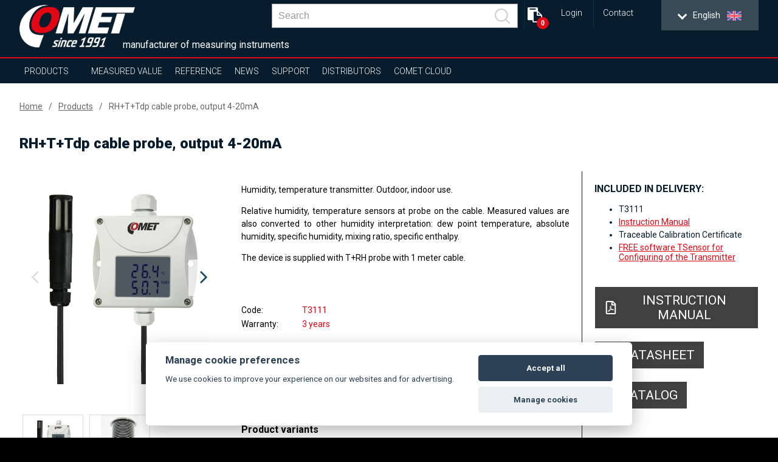

--- FILE ---
content_type: text/html; charset=UTF-8
request_url: https://www.cometsystem.com/products/rh-t-tdp-cable-probe-output-4-20ma/reg-t3111
body_size: 20024
content:
<!DOCTYPE html>
<html lang="en" class="no-js">
<head>
    <meta charset="UTF-8">
        <title>Temperature Humidity Transmitter with 4-20mA Outputs with 1m Cable Probe | COMET SYSTEM, s.r.o.</title>
        <meta name="keywords" content="humidity transmitter, humidity sensor,4-20mA, 4 to 20mA, humidity 4-20mA, dew point,dewpoint">
        <meta name="description" content="Complete temperature and humidity transmitter with 4-20mA output and 1m cable. A great choice for all applications.">
    <script src="https://consent.spaneco.com/sc-cs.js" data-scid="3046e4ab-3d4d-473c-8bc3-594faea9f43a"></script>
    <meta http-equiv="X-UA-Compatible" content="IE=edge,chrome=1">
    <meta name="author" content="www.spaneco.com">
    <meta name="robots" content="ALL">
    <meta name="viewport" content="width=device-width, initial-scale=1">

    <!-- Comet africa google merchant -->

    <!-- favicon -->
    <link rel="shortcut icon" href="/design/img/favicon.ico" type="image/x-icon" sizes="16x16">
    <link rel="icon" href="/design/img/favicon.ico" type="image/x-icon">
    	<link href="/design/js/colorbox/colorbox.css" rel="stylesheet">

    <!-- css -->
    <link rel="stylesheet" href="/design/css/main.css?v=a44d0913e6f2be7652ccb45a53c7756e" type="text/css">
    <script type="text/javascript" src="/assets/js/dist/vendor.js?v=d136c564968275f830f73d28fd5171cd"></script>
    <script src="https://www.google.com/recaptcha/api.js?hl=en" async defer></script>
    <script type="text/javascript" src="/design/js/vendor.js?v=1e43e45596a4d8135cc493186d2f484d"></script>
    <script type="text/javascript" src="/design/js/jquery.ellipsis.js"></script>
    <script type="text/javascript" src="/design/js/priority-nav.min.js?v=1"></script>
    <script type="text/javascript" src="/design/js/script.js?v=f6fa6553f521b0f878215f2a74babfab"></script>
    <script type="text/javascript" src="/assets/js/dist/main.js?v=86950c3e86a8bbdb1ad703cb7c57b7b0"></script>
 
    <script type="text/javascript">
        var lang = "en";
        var _siteKey = "6LcBuRAUAAAAAKEY9kC1Pr2X2RaGpyxX2am3MsJC";
        var _translations = {
        	"send": "Print and send",
        	"next": "Další",
        	"more": "more",
        };
    </script>



        <!-- ga analytics en -->
    <script type="text/plain" data-cookiecategory="analytics">
        var gaJsHost = (("https:" == document.location.protocol) ? "https://ssl." : "http://www.");
        document.write(unescape("%3Cscript src='" + gaJsHost + "google-analytics.com/ga.js' type='text/javascript'%3E%3C/script%3E"));
    </script>
    <script type="text/plain" data-cookiecategory="analytics">
        try {
            var pageTracker = _gat._getTracker("UA-9381308-1");
            pageTracker._trackPageview();
        } catch(err) {}
    </script>

    <!-- Google Tag Manager -->
    <script>(function(w,d,s,l,i){w[l]=w[l]||[];w[l].push({'gtm.start':
                new Date().getTime(),event:'gtm.js'});var f=d.getElementsByTagName(s)[0],
            j=d.createElement(s),dl=l!='dataLayer'?'&l='+l:'';j.async=true;j.src=
            'https://www.googletagmanager.com/gtm.js?id='+i+dl;f.parentNode.insertBefore(j,f);
        })(window,document,'script','dataLayer','GTM-P9KWMTK');</script>
    <!-- End Google Tag Manager -->

    <script type="text/javascript">
      !function(l,s){l.type="text/javascript";l.async=true;l.src=
        "https://"+"ct.l"+"eady.com/12yqKTMyWG9eNmmP/L"+".js";s=s[0];s.
      parentNode.insertBefore(l,s);}(document.createElement("script"),
        document.getElementsByTagName("script"));
    </script>


</head>

<body class="product-detail">
    <!-- Google Tag Manager (noscript) -->
    <noscript><iframe src="https://www.googletagmanager.com/ns.html?id=GTM-P9KWMTK"
                      height="0" width="0" style="display:none;visibility:hidden"></iframe></noscript>
    <!-- End Google Tag Manager (noscript) -->


<div class="wrap-page">
    <!--[if lt IE 8]>
    <p class="browserupgrade">You are using an <strong>outdated</strong> browser. Please <a
            href="http://browsehappy.com/">upgrade
        your browser</a> to improve your experience.</p>
    <![endif]-->

    <div class="main-container">
        <div class="wrap-header-container">
            <div class="header-container">
                    <div class="wrap-header">
<header>
    <div class="wrap-header-items one">
        <div class="wrapper">
            <div class="header-items ">
                <div class="header-item wrap-logo">
                    <div class="logo">
                        <div class="wrap-img">
                                <a href="/"><img src="/design/img/logo.png" alt="logo"></a>
                        </div>
                    </div>
                </div>
                <div class="slogan">manufacturer of measuring instruments</div>
                <div class="header-item wrap-lang-selector">
<div id="lang">
    <div class="set-lang">
        <span class='active'>
            <span class="lang-arrow">
                <i class="arrow down"></i>
            </span>
            <span class="lang-txt">English</span>
            <img src="/design/img/lang/en.png">
        </span>
        <span >
            <span class="lang-arrow">
                <i class="arrow down"></i>
            </span>
            <span class="lang-txt">Česky</span>
            <img src="/design/img/lang/cz.png">
        </span>
        <span >
            <span class="lang-txt">Africa</span>
            <img src="/design/img/lang/af.png">
        </span>
        <span >
            <span class="lang-arrow">
                <i class="arrow down"></i>
            </span>
            <span class="lang-txt">China</span>
            <img src="/design/img/lang/cn.png">
        </span>
        <span >
            <span class="lang-arrow">
                <i class="arrow down"></i>
            </span>
            <span class="lang-txt">Español</span>
            <img src="/design/img/lang/es.png">
        </span>
        <span >
            <span class="lang-arrow">
                <i class="arrow down"></i>
            </span>
            <span class="lang-txt">Français</span>
            <img src="/design/img/lang/fr.png">
        </span>
        <span >
            <span class="lang-arrow">
                <i class="arrow down"></i>
            </span>
            <span class="lang-txt">Magyar</span>
            <img src="/design/img/lang/hu.png">
        </span>
        <span >
            <span class="lang-arrow">
                <i class="arrow down"></i>
            </span>
            <span class="lang-txt">Polski</span>
            <img src="/design/img/lang/pl.png">
        </span>
        <span >
            <span class="lang-arrow">
                <i class="arrow down"></i>
            </span>
            <span class="lang-txt">Sweden</span>
            <img src="/design/img/lang/se.png">
        </span>
        <span >
            <span class="lang-txt">USA</span>
            <img src="/design/img/lang/us.png">
        </span>
        <span >
            <span class="lang-arrow">
                 <i class="arrow down"></i>
            </span>
            <span class="lang-txt">UAE</span>
            <img src="/design/img/lang/ae.png">
        </span>

    </div>
    <ul>
        <li class='active' >
            <a href="https://www.cometsystem.com?product_redirect=t3111"><span class="lang-txt">English</span><img src="/design/img/lang/en.png" alt="English"></a>
        </li>
        <li  >
            <a href="https://www.cometsystem.cz?product_redirect=t3111"><span class="lang-txt">Česky</span><img src="/design/img/lang/cz.png" alt="Česky"></a>
        </li>
        <li  >
            <a href="https://www.comet-africa.com?product_redirect=t3111"><span class="lang-txt">Africa</span><img src="/design/img/lang/af.png" alt="Africa"></a>
        </li>
        <li  >
            <a href="https://www.cometsystem.cn?product_redirect=t3111"><span class="lang-txt">China</span><img src="/design/img/lang/cn.png" alt="China"></a>
        </li>
        <li  >
            <a href="https://www.cometsystem.es?product_redirect=t3111"><span class="lang-txt">Español</span><img src="/design/img/lang/es.png" alt="Español"></a>
        </li>
        <li  >
            <a href="https://www.cometsystem.fr?product_redirect=t3111"><span class="lang-txt">Français</span><img src="/design/img/lang/fr.png" alt="Français"></a>
        </li>
        <li  >
            <a href="https://www.comet-adatgyujtok.hu?product_redirect=t3111"><span class="lang-txt">Magyar</span><img src="/design/img/lang/hu.png" alt="Magyar"></a>
        </li>
        <li  >
            <a href="https://www.cometsystem.pl?product_redirect=t3111"><span class="lang-txt">Polski</span><img src="/design/img/lang/pl.png" alt="Polski"></a>
        </li>
        <li  >
            <a href="https://www.cometsystem.se?product_redirect=t3111"><span class="lang-txt">Sweden</span><img src="/design/img/lang/se.png" alt="Sweden"></a>
        </li>
        <li  >
            <a href="https://www.comet-america.com?product_redirect=t3111"><span class="lang-txt">USA</span><img src="/design/img/lang/us.png" alt="USA"></a>
        </li>
        <li >
            <a href="https://www.comet-uae.com?product_redirect=t3111"><span class="lang-txt">UAE</span><img src="/design/img/lang/ae.png" alt="UAE"></a>
        </li>
    </ul>
</div>                </div>
                <div class="header-item wrap-hamburger">
                    <a class="hamburger-icon" href="#" title="Menu">
                        <span class="line line-1"></span>
                        <span class="line line-2"></span>
                        <span class="line line-3"></span>
                    </a>
                </div>
                <div class="header-item wrap-top-menu-min">
<ul class="menu-min">
	<li class="login__container">
		<div>
			<a class="login__link-a" href="#" title="Login">
				Login
			</a>
			<div class="login__sub">
				<div class="wrap-login login__wrapper">
						<div class="login__select">
							<div class="login__img-wrapper icon-user"  title="Login for users">
								<svg xmlns="http://www.w3.org/2000/svg" xmlns:xlink="http://www.w3.org/1999/xlink" version="1.1" id="Layer_1" x="0px" y="0px" viewBox="0 0 299.997 299.997" style="enable-background:new 0 0 299.997 299.997;" xml:space="preserve" width="512px" height="512px">
								<g>
									<g>
										<path d="M149.996,0C67.157,0,0.001,67.158,0.001,149.997c0,82.837,67.156,150,149.995,150s150-67.163,150-150    C299.996,67.156,232.835,0,149.996,0z M150.453,220.763v-0.002h-0.916H85.465c0-46.856,41.152-46.845,50.284-59.097l1.045-5.587    c-12.83-6.502-21.887-22.178-21.887-40.512c0-24.154,15.712-43.738,35.089-43.738c19.377,0,35.089,19.584,35.089,43.738    c0,18.178-8.896,33.756-21.555,40.361l1.19,6.349c10.019,11.658,49.802,12.418,49.802,58.488H150.453z" fill="#FFF"></path>
									</g>
								</g>
								</svg>
							</div>
							<div class="login__img-wrapper icon-distributor" title="Login for distributors">
								<svg version="1.1" id="Capa_1" xmlns="http://www.w3.org/2000/svg"
										 xmlns:xlink="http://www.w3.org/1999/xlink" x="0px" y="0px"
										 width="406.783px" height="406.783px" viewBox="0 0 406.783 406.783"
										 style="enable-background:new 0 0 406.783 406.783;"
										 xml:space="preserve">
								<g>
									<g>
										<path d="M127.12,256.572c-19.742,0-35.741,15.993-35.741,35.737c0,19.745,15.999,35.738,35.741,35.738
											c19.749,0,35.744-15.993,35.744-35.738C162.864,272.565,146.869,256.572,127.12,256.572z M127.12,307.846
											c-8.582,0-15.536-6.955-15.536-15.537c0-8.586,6.954-15.537,15.536-15.537c8.583,0,15.542,6.951,15.542,15.537
											C142.662,300.891,135.703,307.846,127.12,307.846z" fill="#FFF"></path>
										<path d="M315.588,256.572c-19.742,0-35.74,15.993-35.74,35.737c0,19.745,15.998,35.738,35.74,35.738
											c19.75,0,35.744-15.993,35.744-35.738C351.332,272.565,335.338,256.572,315.588,256.572z M315.588,307.846
											c-8.582,0-15.535-6.955-15.535-15.537c0-8.586,6.953-15.537,15.535-15.537c8.584,0,15.543,6.951,15.543,15.537
											C331.131,300.891,324.172,307.846,315.588,307.846z" fill="#FFF"></path>
										<path d="M167.329,146.759c0,5.008-4.098,9.105-9.105,9.105H32.579c-5.008,0-9.104-4.097-9.104-9.105v-5.463
											c0-5.007,4.097-9.104,9.104-9.104h125.645c5.008,0,9.105,4.097,9.105,9.104V146.759z" fill="#FFF"></path>
										<path d="M385.623,200.066c-13.105-3.407-20.604-5.549-25.75-15.487l-17.207-34.839c-5.148-9.938-18.518-18.07-29.707-18.07
											h-23.535c0,0-3.166,0.066-3.166-3.12c0-7.305,0-29.219,0-29.219c0-11.327-6.41-20.595-20.045-20.595H74.405
											c-19.521,0-28.789,9.269-28.789,20.595v18.311c0,0,0,5.446,5.271,5.446c26.834,0,107.337,0,107.337,0
											c10.041,0,18.21,8.168,18.21,18.209v5.463c0,10.041-8.169,18.209-18.21,18.209H50.887c0,0-5.271-0.438-5.271,5.252
											c0,2.826,0,4.723,0,6.297c0,5.008,6.864,5.005,6.864,5.005h72.254c10.041,0,18.21,8.169,18.21,18.209v5.463
											c0,10.041-8.169,18.209-18.21,18.209H53.62c0,0-8.004-0.148-8.004,6.225c0,11.062,0,44.246,0,44.246
											c0,11.326,9.268,20.595,20.595,20.595c0,0,8.532,0,11.376,0c2.58,0,2.96-1.437,2.96-2.159c0-25.679,20.894-46.568,46.574-46.568
											c25.682,0,46.575,20.891,46.575,46.568c0,0.725-0.206,2.159,1.767,2.159c22.55,0,91.806,0,91.806,0
											c1.82,0,1.746-1.534,1.746-2.159c0-25.679,20.893-46.568,46.574-46.568s46.574,20.891,46.574,46.568
											c0,0.725-0.018,2.159,1.121,2.159c10.34,0,23.146,0,23.146,0c11.195,0,20.352-9.157,20.352-20.351v-38.664
											C406.783,202.894,396.502,202.894,385.623,200.066z M346.896,198.255c0,0-43.219,0-57.928,0c-2.393,0-2.711-2.33-2.711-2.33
											V147.67c0,0-0.135-1.853,2.938-1.853c4.133,0,16.529,0,16.529,0c9.959,0,21.855,7.236,26.434,16.079l15.312,31
											c0.645,1.248,1.334,2.356,2.072,3.349C350.086,196.973,349.174,198.255,346.896,198.255z"
													fill="#FFF"></path>
										<path d="M133.838,205.195c0,5.008-4.097,9.105-9.104,9.105H9.104C4.096,214.3,0,210.203,0,205.195v-5.463
											c0-5.007,4.097-9.104,9.104-9.104h115.63c5.008,0,9.104,4.097,9.104,9.104V205.195z" fill="#FFF"></path>
									</g>
								</g>
								</svg>
							</div>
						</div>
						<form class="formLogin" name="form-login" autocomplete="off">
							<input class="inputLang" type="hidden" name="lang" value="en">
							<div class="form-group">
								<input class="inputEmail loginInputEmail" type="text"
											 placeholder="E-mail"
											 name="inputEmail" autocomplete="off" required>
								<div class="help-block with-errors login__msg"></div>
							</div>
							<div class="form-group">
								<input class="loginInputPassword inputPassword" name="inputPassword" type="password"
											 placeholder="Password"
											 data-emptystring="inputPassword" autocomplete="new-password" required>
								<div class="help-block with-errors login__msg"></div>
							</div>
							<div class="form-group">
								<a class="login__forgot-password is-active" href="/distributor-password-reset.php">Reset Password</a>
								<input type="submit" class="more" value="Login">
							</div>
							<input class="form-type" type="hidden" name="type" value="distributor">
						</form>
				</div>
				<div class="login__scrim"></div>
			</div>
		</div>
	</li>
	<li>
		<a href="/contact" title="Contact">Contact</a>
	</li>
</ul>
<script>
	$('.login__img-wrapper').eq(1).addClass('is-active');
	$('.login__img-wrapper').click(function () {
		$('.login__img-wrapper').each(function () {
			if($(this).hasClass('is-active')) {
				$(this).removeClass('is-active');
			}
		});

		if($(this).hasClass('icon-user')) {
			$('.form-type').val('user');
			$('.login__forgot-password').attr('href', '/order-history-password-reset.php');
		} else {
				$('.form-type').val('distributor');
				$('.login__forgot-password').attr('href', '/distributor-password-reset.php');

		}

		$(this).addClass('is-active');
	});
</script>                </div>

                <div class="header-item wrap-baskets">
<div
	id="quote-header"
	class="header-item wrap-quote-basket">
	<a
		class="basket fa fa-clipboard"
		href="/quote-list.php"
		title="
				Add to quote
	">
			<span class="shopping-basket-counter">
				0
			</span>
	</a>
</div>                </div>

                <div class="header-item wrap-search">
<div class="main-nav__item main-nav__item--search js-search" v-cloak @click="triggerBodyClass(true)" v-click-outside="removeBodyClass" ref="search">
    <a href="#" class="main-nav__link" onclick="event.preventDefault()">
        <svg viewBox="0 0 24.581 24.582" class="header__zoom">
            <path d="M24.288 22.875l-5.509-5.51C22.227 13.201 22.005 7 18.107 3.103c-4.137-4.137-10.868-4.137-15.005 0-4.137 4.137-4.137 10.868 0 15.004 3.898 3.898 10.098 4.12 14.262.672l5.51 5.51a.999.999 0 101.414-1.414zM4.517 16.693c-3.357-3.357-3.357-8.818 0-12.176 3.357-3.357 8.819-3.357 12.176 0 3.357 3.357 3.357 8.819 0 12.176-3.358 3.357-8.819 3.357-12.176 0z"></path>
        </svg>
    </a>
    <div class="header__search">
        <div class="wrapper">
            <div class="row center middle">
                <form class="header__bar js-nav-header__form" method="get" :action="`/search.php?sw=${ q }`">
                    <input type="text" class="header__input js-header__input" name="q" placeholder="Search" v-model="q" @input="getSearchResults($event.target.value)" autocomplete="off" ref="input">
                    <button class="header__submit" type="submit">
                        <svg class="header__zoom" viewBox="0 0 24.581 24.582">
                            <path d="M24.288 22.875l-5.509-5.51C22.227 13.201 22.005 7 18.107 3.103c-4.137-4.137-10.868-4.137-15.005 0-4.137 4.137-4.137 10.868 0 15.004 3.898 3.898 10.098 4.12 14.262.672l5.51 5.51a.999.999 0 101.414-1.414zM4.517 16.693c-3.357-3.357-3.357-8.818 0-12.176 3.357-3.357 8.819-3.357 12.176 0 3.357 3.357 3.357 8.819 0 12.176-3.358 3.357-8.819 3.357-12.176 0z"></path>
                        </svg>
                    </button>
                    <div class="header-autosuggest">
                        <p class="header-autosuggest__txt" v-if="txt">{{ txt }}</p>
                        <div class="header-autosuggest__content" v-else>
                            <article class="header-autosuggest__section" v-for="suggestion in suggestions">
                                <div class="header-autosuggest__header">
                                    <span class="header-autosuggest__heading">{{ suggestion.title }}</span>
                                    <span class="header-autosuggest__line"></span>
                                </div>
                                <div class="header-autosuggest__row">
                                    <a class="header-autosuggest__item" :href="item.slug" v-for="item in suggestion.items" :title="item.title">
                                        <span class="header-autosuggest__photo">
                                            <img class="header-autosuggest__img" :src="item.photo" :alt="item.title" v-if="item.photo">
                                        </span>
                                        <span class="header-autosuggest__link">{{ item.title }}</span>
                                    </a>
                                </div>
                            </article>
                        </div>
                        <a class="header-autosuggest__bottom" v-if="counter"  :href="`/search.php?q=${ q }`">
                            <span class="header-autosuggest__more">Show all results</span>
                        </a>
                    </div>
                </form>
            </div>
        </div>
    </div>
</div>
                </div>
                <div class="js-header-member">
                </div>
            </div>
        </div>
    </div>
    <div class="wrap-header-items three"></div>
    <div class="wrap-header-items four">
        <div class="wrapper">
            <div class="header-items">
                <div class="header-item wrap-nav">
                    <nav class="nav-collapse">
                        <div class="wrap-nav-collapse-content">
                            <div class="mob-menu mob-menu-header"></div>
                            <div class="wrap-search">
<div class="main-nav__item main-nav__item--search js-search" v-cloak @click="triggerBodyClass(true)" v-click-outside="removeBodyClass" ref="search">
    <a href="#" class="main-nav__link" onclick="event.preventDefault()">
        <svg viewBox="0 0 24.581 24.582" class="header__zoom">
            <path d="M24.288 22.875l-5.509-5.51C22.227 13.201 22.005 7 18.107 3.103c-4.137-4.137-10.868-4.137-15.005 0-4.137 4.137-4.137 10.868 0 15.004 3.898 3.898 10.098 4.12 14.262.672l5.51 5.51a.999.999 0 101.414-1.414zM4.517 16.693c-3.357-3.357-3.357-8.818 0-12.176 3.357-3.357 8.819-3.357 12.176 0 3.357 3.357 3.357 8.819 0 12.176-3.358 3.357-8.819 3.357-12.176 0z"></path>
        </svg>
    </a>
    <div class="header__search">
        <div class="wrapper">
            <div class="row center middle">
                <form class="header__bar js-nav-header__form" method="get" :action="`/search.php?sw=${ q }`">
                    <input type="text" class="header__input js-header__input" name="q" placeholder="Search" v-model="q" @input="getSearchResults($event.target.value)" autocomplete="off" ref="input">
                    <button class="header__submit" type="submit">
                        <svg class="header__zoom" viewBox="0 0 24.581 24.582">
                            <path d="M24.288 22.875l-5.509-5.51C22.227 13.201 22.005 7 18.107 3.103c-4.137-4.137-10.868-4.137-15.005 0-4.137 4.137-4.137 10.868 0 15.004 3.898 3.898 10.098 4.12 14.262.672l5.51 5.51a.999.999 0 101.414-1.414zM4.517 16.693c-3.357-3.357-3.357-8.818 0-12.176 3.357-3.357 8.819-3.357 12.176 0 3.357 3.357 3.357 8.819 0 12.176-3.358 3.357-8.819 3.357-12.176 0z"></path>
                        </svg>
                    </button>
                    <div class="header-autosuggest">
                        <p class="header-autosuggest__txt" v-if="txt">{{ txt }}</p>
                        <div class="header-autosuggest__content" v-else>
                            <article class="header-autosuggest__section" v-for="suggestion in suggestions">
                                <div class="header-autosuggest__header">
                                    <span class="header-autosuggest__heading">{{ suggestion.title }}</span>
                                    <span class="header-autosuggest__line"></span>
                                </div>
                                <div class="header-autosuggest__row">
                                    <a class="header-autosuggest__item" :href="item.slug" v-for="item in suggestion.items" :title="item.title">
                                        <span class="header-autosuggest__photo">
                                            <img class="header-autosuggest__img" :src="item.photo" :alt="item.title" v-if="item.photo">
                                        </span>
                                        <span class="header-autosuggest__link">{{ item.title }}</span>
                                    </a>
                                </div>
                            </article>
                        </div>
                        <a class="header-autosuggest__bottom" v-if="counter"  :href="`/search.php?q=${ q }`">
                            <span class="header-autosuggest__more">Show all results</span>
                        </a>
                    </div>
                </form>
            </div>
        </div>
    </div>
</div>
                                <div class="clear"></div>
                            </div>
<ul class="menu-container">
    <li  class="sub ">
        <a href="/products">Products</a>
        <ul class="sub-nav">
            <li class="select-product-li"><a href="/products" class="select-product-btn"><span>select product</span></a></li> 
            <li>
                <a href="/products/sensors">Sensors</a>
                <div class="sub-nav-content">
                                                                                    <div class="item-1">
                        <p style="font-size: 24px; "><strong>Sensors</strong></p>
                        <p><p>● Accurate measurement of temperature, humidity, dew point, atmospheric pressure, two-state events and CO<sub>2</sub> <br />● Various type of output such 4 – 20 mA, 0-10 V, RS232/485, Ethernet (PoE on selected models), Radio (Sigfox)<br />● Industrial design with integrated sensors, external probe and duct mount design (protection class up to IP65) <br />● Interior design <br />● ATEX design for potentially explosive atmospheres (zone 2) on selected models <br />● Relays output 250Vac /8A or 50V on selected models</p></p>
                                                     <a  href="http://www.cometsystem.com/sensors-more" class="white menu-sub">more...</a>
                    </div>
                    <div class="clear"></div>
                </div>
            </li>
            <li>
                <a href="/products/wireless">Wireless</a>
                <div class="sub-nav-content">
                                                                                    <div class="item-1">
                        <p style="font-size: 24px; "><strong>Wireless</strong></p>
                        <p><p>● Ready for IoT Sigfox, WiFi or GSM<br />● Accurate measurement of temperature, humidity, dew point, two-state events <br />● Nonvolatile memory (GSM mobile logger) <br />● Various type of alarm indication (SMS, JSON, e-mail, visual, acoustic e.g.) <br />● Rugged design <br />● COMET Cloud and software for data analysis and storage<br /><a href="https://coverage.heliotgroup.com/" target="_blank">● Get Sigfox coverage details in one step. Check the Sigfox coverage at your place.</a></p></p>
                                                     <a  href="http://www.cometsystem.com/wireless-more" class="white menu-sub">more...</a>
                    </div>
                    <div class="clear"></div>
                </div>
            </li>
            <li>
                <a href="/products/data-loggers">Data Loggers</a>
                <div class="sub-nav-content">
                                                                                    <div class="item-1">
                        <p style="font-size: 24px; "><strong>Data Loggers</strong></p>
                        <p><p>● Accurate measurement of temperature, humidity, dew point, 4–20 mA, 0–5 V, 0–10 V, pulses, events<br /> ● Nonvolatile memory<br /> ● Indication of alarm conditions<br /> ● Software for data analysis on PC<br /> ● Communication interfaces - USB, GSM modem<br /> ● Rugged design with integrated sensors and external probe (protection class up to IP67)<br /> ● Long battery life</p></p>
                                                     <a  href="http://www.cometsystem.com/data-loggers-more" class="white menu-sub">more...</a>
                    </div>
                    <div class="clear"></div>
                </div>
            </li>
            <li>
                <a href="/products/recorders-with-printer">Recorders with Printer</a>
                <div class="sub-nav-content">
                                                                                    <div class="item-1">
                        <p style="font-size: 24px; "><strong>Recorders with Printer</strong></p>
                        <p><p>● Accurate measurement of temperature and two-state events<br /> ● Nonvolatile memory<br /> ● Indication of alarm conditions<br /> ● Bulit-in thermo printer<br /> ● Communication interfaces - USB, GSM modem<br /> ● Software for data analysis on PC</p></p>
                                                     <a  href="http://www.cometsystem.com/recorders-with-printer-more" class="white menu-sub">more...</a>
                    </div>
                    <div class="clear"></div>
                </div>
            </li>
            <li>
                <a href="/products/hand-held">Hand-Held</a>
                <div class="sub-nav-content">
                                                                                    <div class="item-1">
                        <p style="font-size: 24px; "><strong>Hand-Held</strong></p>
                        <p><p>● Accurate measurement of temperature, humidity, dew point, atmospheric pressure, two-state events, pulses, 4–20 mA, 0–5 V, 0–10 V and CO<sub>2</sub><br /> ● Nonvolatile memory<br /> ● Audiable and visual indication alarm conditions<br /> ● Settings via keypad <br /> ● Various communication interfaces - USB, RS232, Ethernet<br /> ● Software for data analysis on PC<br /> ● Battery operated<br /> ● Backlit display</p></p>
                                                     <a  href="http://www.cometsystem.com/hand-held-more" class="white menu-sub">more...</a>
                    </div>
                    <div class="clear"></div>
                </div>
            </li>
            <li>
                <a href="/products/monitoring-systems">Monitoring Systems</a>
                <div class="sub-nav-content">
                                                                                    <div class="item-1">
                        <p style="font-size: 24px; "><strong>Monitoring Systems</strong></p>
                        <p><p>● Accurate measurement of temperature (Pt1000, Ni1000, thermocouples and thermistors), current and voltage, two-state events, pulses, resistence, frequency <br /> ● Nonvolatile memory<br /> ● Audiable and visual indication alarm conditions<br /> ● Various communication interfaces - USB, RS232/485, Ethernet<br /> ● Software for data analysis on PC</p></p>
                                                     <a  href="http://www.cometsystem.com/monitoring-systems-more" class="white menu-sub">more...</a>
                    </div>
                    <div class="clear"></div>
                </div>
            </li>
            <li>
                <a href="/products/software">Software</a>
                <div class="sub-nav-content">
                                                                                    <div class="item-1">
                        <p style="font-size: 24px; "><strong>Software for analysis and configuration</strong></p>
                        <p><p>● Device settings <br /> ● Data storage <br /> ● Data analysis – graphs, tables, online display<br /> ● 24/7 supervision (SMS texts, e-mails)</p></p>
                                            </div>
                    <div class="clear"></div>
                </div>
            </li>
            <li>
                <a href="/products/temperature-probes">Temperature Probes</a>
                <div class="sub-nav-content">
                                                                                    <div class="item-1">
                        <p style="font-size: 24px; "><strong>Temperature probes</strong></p>
                        <p><p>● Various type of probes (Pt1000, Ni1000, thermocouples, DiGi)<br /> ● Different measuring ranges<br /> ● Design for every application</p></p>
                                            </div>
                    <div class="clear"></div>
                </div>
            </li>
            <li>
                <a href="/products/radiation-shield-cometeo">Radiation shield COMETEO</a>
                <div class="sub-nav-content">
                                                                                    <div class="item-1">
                        <p style="font-size: 24px; "><strong>Radiation shield COMETEO</strong></p>
                        <p><p>For better protection and more accurate measurement<br />● naturally  ventilated COMETEO<br />● actively ventilated COMETEO<br />● solution for agriculture</p></p>
                                            </div>
                    <div class="clear"></div>
                </div>
            </li>
        </ul>
    </li>
    <li class="sub">
        <a href="#">Measured value</a>
        <ul class="sub-nav huge">
								<li>
										<a href="/products?p_100=1">Temperature</a>
								</li>
								<li>
										<a href="/products?p_101=1">Relative humidity</a>
								</li>
								<li>
										<a href="/products?p_102=1">Counted values (dew point…)</a>
								</li>
								<li>
										<a href="/products?p_103=1">CO2</a>
								</li>
								<li>
										<a href="/products?p_104=1">Atmospheric pressure</a>
								</li>
								<li>
										<a href="/products?p_106=1">Current</a>
								</li>
								<li>
										<a href="/products?p_107=1">Voltage</a>
								</li>
								<li>
										<a href="/products?p_108=1">Two-state signal</a>
								</li>
								<li>
										<a href="/products?p_109=1">Pulses</a>
								</li>
								<li>
										<a href="/products?p_110=1">Frequency</a>
								</li>
								<li>
										<a href="/products?p_111=1">Resistance</a>
								</li>
								<li>
										<a href="/products?p_112=1">Event logging</a>
								</li>
        </ul>
    </li>

    <li class="sub" >
        <a href="/references">Reference</a>
        <ul class="sub-nav huge">
                                <li>
                        <a href="/references?type=1">Monitoring during transport</a>
                    </li>
                    <li>
                        <a href="/references?type=2">SOHO (Small Office and Home Office)</a>
                    </li>
                    <li>
                        <a href="/references?type=3">Industry</a>
                    </li>
                    <li>
                        <a href="/references?type=4">Healthcare and Laboratory</a>
                    </li>
                    <li>
                        <a href="/references?type=5">Building Management - HVAC</a>
                    </li>
                    <li>
                        <a href="/references?type=6">Server rooms and data centers</a>
                    </li>
                    <li>
                        <a href="/references?type=7">Agriculture</a>
                    </li>
                    <li>
                        <a href="/references?type=8">Culture</a>
                    </li>
                    <li>
                        <a href="/references?type=9">Weather monitoring</a>
                    </li>
        </ul>
    </li>
    <li  >
        <a href="/news">News</a>
    </li>
    <li class="sub">
        <a href="/support">Support</a>
        <ul class="sub-nav huge">
                <li>
                    <a href="/support/service-and-technical-support">SERVICE AND TECHNICAL SUPPORT</a>
                    <div class="sub-nav-content sub-nav-content--default">
                        <a class="white menu-sub" href="/support/support-and-service-3">Support and Service</a>
                        <a class="white menu-sub" href="/support/security-policy-and-security-advisories">Security policy and Security Advisories</a>
                        <div class="clear"></div>
                    </div>
                </li>
                <li>
                    <a href="/support/online-forms">ONLINE FORMS</a>
                    <div class="sub-nav-content sub-nav-content--default">
                        <a class="white menu-sub" href="/support/repair-or-calibration-form-1">Repair or calibration form</a>
                        <a class="white menu-sub" href="/support/return-goods-form">Return Goods Form</a>
                        <a class="white menu-sub" href="/support/form-consent-to-e-invoicing">Form consent to e-invoicing</a>
                        <a class="white menu-sub" href="/support/complaint-form-1">Complaint Form</a>
                        <div class="clear"></div>
                    </div>
                </li>
                <li>
                    <a href="/support/calibration-2">CALIBRATION</a>
                </li>
                <li>
                    <a href="/support/faq">FAQ</a>
                    <div class="sub-nav-content sub-nav-content--default">
                        <a class="white menu-sub" href="/support/faq-shipping-insurance-and-risk-transfer">FAQ - SHIPPING INSURANCE AND RISK TRANSFER</a>
                        <a class="white menu-sub" href="/support/faq-conditions-for-shipping-goods-outside-the-eu-and-brokerage-fees">FAQ - CONDITIONS FOR SHIPPING GOODS OUTSIDE THE EU AND BROKERAGE FEES</a>
                        <a class="white menu-sub" href="/support/faq-ms55d-ms6d">FAQ - MS55D/MS6D</a>
                        <a class="white menu-sub" href="/support/faq-calibration-and-metrology-1">FAQ - CALIBRATION AND METROLOGY</a>
                        <a class="white menu-sub" href="/support/faq-s-r-dataloggers-1">FAQ - S/R DATALOGGERS</a>
                        <div class="clear"></div>
                    </div>
                </li>
                <li>
                    <a href="/support/proffesional-equipment-for-presentation">PROFFESIONAL EQUIPMENT FOR PRESENTATION</a>
                </li>
            <li><a href="/download" title="Download">Catalogs</a></li>
            <li><a href="/newsletter-history" title="Newsletter History">Newsletter History</a></li>
            <li><a href="/support#find-instruction-manual" title="Find instruction manual">Find instruction manual</a></li>
        </ul>
    </li>
    <li >
        <a href="/distributors">Distributors</a>
    </li>
    <li>
        <a
                href="https://cometsystem.cloud"
                target="_blank"
                title="COMET Cloud">
            COMET Cloud
        </a>
    </li>
</ul>
<ul class="menu-min">
	<li class="login__container">
		<div>
			<a class="login__link-a" href="#" title="Login">
				Login
			</a>
			<div class="login__sub">
				<div class="wrap-login login__wrapper">
						<div class="login__select">
							<div class="login__img-wrapper icon-user"  title="Login for users">
								<svg xmlns="http://www.w3.org/2000/svg" xmlns:xlink="http://www.w3.org/1999/xlink" version="1.1" id="Layer_1" x="0px" y="0px" viewBox="0 0 299.997 299.997" style="enable-background:new 0 0 299.997 299.997;" xml:space="preserve" width="512px" height="512px">
								<g>
									<g>
										<path d="M149.996,0C67.157,0,0.001,67.158,0.001,149.997c0,82.837,67.156,150,149.995,150s150-67.163,150-150    C299.996,67.156,232.835,0,149.996,0z M150.453,220.763v-0.002h-0.916H85.465c0-46.856,41.152-46.845,50.284-59.097l1.045-5.587    c-12.83-6.502-21.887-22.178-21.887-40.512c0-24.154,15.712-43.738,35.089-43.738c19.377,0,35.089,19.584,35.089,43.738    c0,18.178-8.896,33.756-21.555,40.361l1.19,6.349c10.019,11.658,49.802,12.418,49.802,58.488H150.453z" fill="#FFF"></path>
									</g>
								</g>
								</svg>
							</div>
							<div class="login__img-wrapper icon-distributor" title="Login for distributors">
								<svg version="1.1" id="Capa_1" xmlns="http://www.w3.org/2000/svg"
										 xmlns:xlink="http://www.w3.org/1999/xlink" x="0px" y="0px"
										 width="406.783px" height="406.783px" viewBox="0 0 406.783 406.783"
										 style="enable-background:new 0 0 406.783 406.783;"
										 xml:space="preserve">
								<g>
									<g>
										<path d="M127.12,256.572c-19.742,0-35.741,15.993-35.741,35.737c0,19.745,15.999,35.738,35.741,35.738
											c19.749,0,35.744-15.993,35.744-35.738C162.864,272.565,146.869,256.572,127.12,256.572z M127.12,307.846
											c-8.582,0-15.536-6.955-15.536-15.537c0-8.586,6.954-15.537,15.536-15.537c8.583,0,15.542,6.951,15.542,15.537
											C142.662,300.891,135.703,307.846,127.12,307.846z" fill="#FFF"></path>
										<path d="M315.588,256.572c-19.742,0-35.74,15.993-35.74,35.737c0,19.745,15.998,35.738,35.74,35.738
											c19.75,0,35.744-15.993,35.744-35.738C351.332,272.565,335.338,256.572,315.588,256.572z M315.588,307.846
											c-8.582,0-15.535-6.955-15.535-15.537c0-8.586,6.953-15.537,15.535-15.537c8.584,0,15.543,6.951,15.543,15.537
											C331.131,300.891,324.172,307.846,315.588,307.846z" fill="#FFF"></path>
										<path d="M167.329,146.759c0,5.008-4.098,9.105-9.105,9.105H32.579c-5.008,0-9.104-4.097-9.104-9.105v-5.463
											c0-5.007,4.097-9.104,9.104-9.104h125.645c5.008,0,9.105,4.097,9.105,9.104V146.759z" fill="#FFF"></path>
										<path d="M385.623,200.066c-13.105-3.407-20.604-5.549-25.75-15.487l-17.207-34.839c-5.148-9.938-18.518-18.07-29.707-18.07
											h-23.535c0,0-3.166,0.066-3.166-3.12c0-7.305,0-29.219,0-29.219c0-11.327-6.41-20.595-20.045-20.595H74.405
											c-19.521,0-28.789,9.269-28.789,20.595v18.311c0,0,0,5.446,5.271,5.446c26.834,0,107.337,0,107.337,0
											c10.041,0,18.21,8.168,18.21,18.209v5.463c0,10.041-8.169,18.209-18.21,18.209H50.887c0,0-5.271-0.438-5.271,5.252
											c0,2.826,0,4.723,0,6.297c0,5.008,6.864,5.005,6.864,5.005h72.254c10.041,0,18.21,8.169,18.21,18.209v5.463
											c0,10.041-8.169,18.209-18.21,18.209H53.62c0,0-8.004-0.148-8.004,6.225c0,11.062,0,44.246,0,44.246
											c0,11.326,9.268,20.595,20.595,20.595c0,0,8.532,0,11.376,0c2.58,0,2.96-1.437,2.96-2.159c0-25.679,20.894-46.568,46.574-46.568
											c25.682,0,46.575,20.891,46.575,46.568c0,0.725-0.206,2.159,1.767,2.159c22.55,0,91.806,0,91.806,0
											c1.82,0,1.746-1.534,1.746-2.159c0-25.679,20.893-46.568,46.574-46.568s46.574,20.891,46.574,46.568
											c0,0.725-0.018,2.159,1.121,2.159c10.34,0,23.146,0,23.146,0c11.195,0,20.352-9.157,20.352-20.351v-38.664
											C406.783,202.894,396.502,202.894,385.623,200.066z M346.896,198.255c0,0-43.219,0-57.928,0c-2.393,0-2.711-2.33-2.711-2.33
											V147.67c0,0-0.135-1.853,2.938-1.853c4.133,0,16.529,0,16.529,0c9.959,0,21.855,7.236,26.434,16.079l15.312,31
											c0.645,1.248,1.334,2.356,2.072,3.349C350.086,196.973,349.174,198.255,346.896,198.255z"
													fill="#FFF"></path>
										<path d="M133.838,205.195c0,5.008-4.097,9.105-9.104,9.105H9.104C4.096,214.3,0,210.203,0,205.195v-5.463
											c0-5.007,4.097-9.104,9.104-9.104h115.63c5.008,0,9.104,4.097,9.104,9.104V205.195z" fill="#FFF"></path>
									</g>
								</g>
								</svg>
							</div>
						</div>
						<form class="formLogin" name="form-login" autocomplete="off">
							<input class="inputLang" type="hidden" name="lang" value="en">
							<div class="form-group">
								<input class="inputEmail loginInputEmail" type="text"
											 placeholder="E-mail"
											 name="inputEmail" autocomplete="off" required>
								<div class="help-block with-errors login__msg"></div>
							</div>
							<div class="form-group">
								<input class="loginInputPassword inputPassword" name="inputPassword" type="password"
											 placeholder="Password"
											 data-emptystring="inputPassword" autocomplete="new-password" required>
								<div class="help-block with-errors login__msg"></div>
							</div>
							<div class="form-group">
								<a class="login__forgot-password is-active" href="/distributor-password-reset.php">Reset Password</a>
								<input type="submit" class="more" value="Login">
							</div>
							<input class="form-type" type="hidden" name="type" value="distributor">
						</form>
				</div>
				<div class="login__scrim"></div>
			</div>
		</div>
	</li>
	<li>
		<a href="/contact" title="Contact">Contact</a>
	</li>
</ul>
<script>
	$('.login__img-wrapper').eq(1).addClass('is-active');
	$('.login__img-wrapper').click(function () {
		$('.login__img-wrapper').each(function () {
			if($(this).hasClass('is-active')) {
				$(this).removeClass('is-active');
			}
		});

		if($(this).hasClass('icon-user')) {
			$('.form-type').val('user');
			$('.login__forgot-password').attr('href', '/order-history-password-reset.php');
		} else {
				$('.form-type').val('distributor');
				$('.login__forgot-password').attr('href', '/distributor-password-reset.php');

		}

		$(this).addClass('is-active');
	});
</script><div id="lang">
    <div class="set-lang">
        <span class='active'>
            <span class="lang-arrow">
                <i class="arrow down"></i>
            </span>
            <span class="lang-txt">English</span>
            <img src="/design/img/lang/en.png">
        </span>
        <span >
            <span class="lang-arrow">
                <i class="arrow down"></i>
            </span>
            <span class="lang-txt">Česky</span>
            <img src="/design/img/lang/cz.png">
        </span>
        <span >
            <span class="lang-txt">Africa</span>
            <img src="/design/img/lang/af.png">
        </span>
        <span >
            <span class="lang-arrow">
                <i class="arrow down"></i>
            </span>
            <span class="lang-txt">China</span>
            <img src="/design/img/lang/cn.png">
        </span>
        <span >
            <span class="lang-arrow">
                <i class="arrow down"></i>
            </span>
            <span class="lang-txt">Español</span>
            <img src="/design/img/lang/es.png">
        </span>
        <span >
            <span class="lang-arrow">
                <i class="arrow down"></i>
            </span>
            <span class="lang-txt">Français</span>
            <img src="/design/img/lang/fr.png">
        </span>
        <span >
            <span class="lang-arrow">
                <i class="arrow down"></i>
            </span>
            <span class="lang-txt">Magyar</span>
            <img src="/design/img/lang/hu.png">
        </span>
        <span >
            <span class="lang-arrow">
                <i class="arrow down"></i>
            </span>
            <span class="lang-txt">Polski</span>
            <img src="/design/img/lang/pl.png">
        </span>
        <span >
            <span class="lang-arrow">
                <i class="arrow down"></i>
            </span>
            <span class="lang-txt">Sweden</span>
            <img src="/design/img/lang/se.png">
        </span>
        <span >
            <span class="lang-txt">USA</span>
            <img src="/design/img/lang/us.png">
        </span>
        <span >
            <span class="lang-arrow">
                 <i class="arrow down"></i>
            </span>
            <span class="lang-txt">UAE</span>
            <img src="/design/img/lang/ae.png">
        </span>

    </div>
    <ul>
        <li class='active' >
            <a href="https://www.cometsystem.com?product_redirect=t3111"><span class="lang-txt">English</span><img src="/design/img/lang/en.png" alt="English"></a>
        </li>
        <li  >
            <a href="https://www.cometsystem.cz?product_redirect=t3111"><span class="lang-txt">Česky</span><img src="/design/img/lang/cz.png" alt="Česky"></a>
        </li>
        <li  >
            <a href="https://www.comet-africa.com?product_redirect=t3111"><span class="lang-txt">Africa</span><img src="/design/img/lang/af.png" alt="Africa"></a>
        </li>
        <li  >
            <a href="https://www.cometsystem.cn?product_redirect=t3111"><span class="lang-txt">China</span><img src="/design/img/lang/cn.png" alt="China"></a>
        </li>
        <li  >
            <a href="https://www.cometsystem.es?product_redirect=t3111"><span class="lang-txt">Español</span><img src="/design/img/lang/es.png" alt="Español"></a>
        </li>
        <li  >
            <a href="https://www.cometsystem.fr?product_redirect=t3111"><span class="lang-txt">Français</span><img src="/design/img/lang/fr.png" alt="Français"></a>
        </li>
        <li  >
            <a href="https://www.comet-adatgyujtok.hu?product_redirect=t3111"><span class="lang-txt">Magyar</span><img src="/design/img/lang/hu.png" alt="Magyar"></a>
        </li>
        <li  >
            <a href="https://www.cometsystem.pl?product_redirect=t3111"><span class="lang-txt">Polski</span><img src="/design/img/lang/pl.png" alt="Polski"></a>
        </li>
        <li  >
            <a href="https://www.cometsystem.se?product_redirect=t3111"><span class="lang-txt">Sweden</span><img src="/design/img/lang/se.png" alt="Sweden"></a>
        </li>
        <li  >
            <a href="https://www.comet-america.com?product_redirect=t3111"><span class="lang-txt">USA</span><img src="/design/img/lang/us.png" alt="USA"></a>
        </li>
        <li >
            <a href="https://www.comet-uae.com?product_redirect=t3111"><span class="lang-txt">UAE</span><img src="/design/img/lang/ae.png" alt="UAE"></a>
        </li>
    </ul>
</div>                            <div class="mob-menu mob-baskets">
<div
	id="quote-header"
	class="header-item wrap-quote-basket">
	<a
		class="basket fa fa-clipboard"
		href="/quote-list.php"
		title="
				Add to quote
	">
			<span class="shopping-basket-counter">
				0
			</span>
	</a>
</div>                            </div>
                        </div>
                    </nav>
                </div>
            </div>
        </div>
    </div>

    <div class="clear"></div>
</header>

<script>
    document.addEventListener('DOMContentLoaded', function () {
      if(window.innerWidth < 1024) {
        var $subLi = document.querySelectorAll('.sub > a')
        $subLi.forEach(function (item) {
          item.addEventListener('click', function (e) {
            e.preventDefault();
          })
        })
      }
    })
</script>
                    </div>
            </div>
        </div>
        <script>
          $(document).ready(function() {

          });
        </script>

        <!-- #main-container -->
        <div class="content-container">
	<section class="product-detail js-product-detail"
             data-gtm='{
                "name": "RH+T+Tdp cable probe, output 4-20mA",
                "id": "T3111",
                "price": "",
                "list": "130"
        }'

    >
		<article class="breadcrumbs">
			<div class="wrapper">
				<ul class="breadcrumbs__menu">
					<li class="breadcrumbs__item"><a class="breadcrumbs__link" href="/">Home</a></li>
					<li class="breadcrumbs__item"><a class="breadcrumbs__link" href="/products">Products</a></li>
					<li class="breadcrumbs__item"><a class="breadcrumbs__link breadcrumbs__link--active" href="">RH+T+Tdp cable probe, output 4-20mA</a></li>
				</ul>
			</div>
		</article>
		<article class="product-detail__top">
			<div class="wrapper">
				<h1 class="product-detail__title">RH+T+Tdp cable probe, output 4-20mA</h1>
				<div class="row">
					<section class="product-detail__top-galleries ">
						<div class="slick-slider--before-init product-detail__top-slider js-product-detail__top-slider">
								<a data-rel="ref-gall-1" class="ref-gall product-detail__top-slider__item" href="/userfiles/fotogalerie/75/t3111_2_big.jpg">
									<div class="product-detail__top-slider__picture">
										<img class="js-lazy__img product-detail__top-slider__img" src="/design/img/ripple.svg" data-img-src="/userfiles/fotogalerie/75/t3111_2_big.jpg" alt="RH+T+Tdp cable probe, output 4-20mA">
									</div>
								</a>
								<a data-rel="ref-gall-1" class="ref-gall product-detail__top-slider__item" href="/userfiles/fotogalerie/75/radiation-shield-f8000_big.jpg">
									<div class="product-detail__top-slider__picture">
										<img class="js-lazy__img product-detail__top-slider__img" src="/design/img/ripple.svg" data-img-src="/userfiles/fotogalerie/75/radiation-shield-f8000_big.jpg" alt="RH+T+Tdp cable probe, output 4-20mA">
									</div>
								</a>
						</div>
						<div class="slick-slider--before-init product-detail__top-thumbs js-product-detail__top-thumbs mb-50">
							<a data-rel="ref-gall-2" class="ref-gall product-detail__top-thumbs__item" href="/userfiles/fotogalerie/75/t3111_2_big.jpg">
								<div class="product-detail__top-thumbs__picture">
									<img class="js-lazy__img product-detail__top-thumbs__img" src="/design/img/ripple.svg" data-img-src="/userfiles/fotogalerie/75/t3111_2.jpg" alt="RH+T+Tdp cable probe, output 4-20mA">
								</div>
							</a>
							<a data-rel="ref-gall-2" class="ref-gall product-detail__top-thumbs__item" href="/userfiles/fotogalerie/75/radiation-shield-f8000_big.jpg">
								<div class="product-detail__top-thumbs__picture">
									<img class="js-lazy__img product-detail__top-thumbs__img" src="/design/img/ripple.svg" data-img-src="/userfiles/fotogalerie/75/radiation-shield-f8000.jpg" alt="RH+T+Tdp cable probe, output 4-20mA">
								</div>
							</a>
						</div>
					</section>
					<section class="product-detail__top-container">
						<div class="product-detail__top-content">
							<div class="wrap-text admin-perex">
								<p>Humidity, temperature transmitter. Outdoor, indoor use.</p>
								<p><p style="text-align: justify;">Relative humidity, temperature sensors at probe on the cable. Measured values are also converted to other humidity interpretation: dew point temperature, absolute humidity, specific humidity, mixing ratio, specific enthalpy.</p>
<p style="text-align: justify;">The device is supplied with T+RH probe with 1 meter cable.</p>
<p> </p></p>
							</div>


							<ul class="product-detail__top-params col-xs-12 mb-30">
								<li class="product-detail__top-params__param">
									<div class="product-detail__top-params__param-name">code</div>
									<div class="product-detail__top-params__param-value">T3111</div>
								</li>
																								<li class="product-detail__top-params__param">
									<div class="product-detail__top-params__param-name">Warranty</div>
									<div class="product-detail__top-params__param-value">3 years</div>
								</li>
							</ul>



								<div class="product-detail__top-buttons mb-30">
									<div class="product-detail__top-buttons__wrapper">
										<div class="product-add__container">
											<input class="quantity-spinner ajax-add-to-quote__amount" value="1">
											<a class="product-detail__top-buttons__btn ajax-add-to-quote btn btn--grey product_add"
												 href="#"
												 data-product-code="T3111"
												 data-product-id="75"
												 title="T3111"
											>
												<span class="product-detail__top-buttons__fa fa fa-clipboard pr-10"></span>
												<span>Add to quote</span>
											</a>
										</div>
									</div>
								</div>


							<div class="friends_link col-xs-12 mb-30">
								<p><b>Product variants</b></p>
									<select class="probes-combo-box" onChange="window.document.location.href=this.options[this.selectedIndex].value;">
										<option value="rh-t-tdp-cable-probe-output-4-20ma" selected>
											Cable length 1m
										</option>
										<option value="/products/sensors/reg-t3111-2">
											Cable length 2m
										</option>
										<option value="/products/sensors/reg-t3111-4">
											Cable length 4m
										</option>
									</select>
							</div>
						</div>
						<aside class="product-detail__top-aside">
																					<h3 class="product-detail__top-aside__title">Included in delivery:</h3>
							<ul class="product-detail__top-aside__menu mb-40" >
								<li class="product-detail__top-aside__menu-item">T3111</li>
								<li class="product-detail__top-aside__menu-item">
										<a href="/userfiles/dokumenty_menu/48/ie-snc-t3111-17.pdf">Instruction Manual</a>
								</li>
								<li class="product-detail__top-aside__menu-item">
										Traceable Calibration Certificate
								</li>
								<li class="product-detail__top-aside__menu-item">
										<a href="https://www.cometsystem.com/products/tsensor/reg-Tsensor">FREE software TSensor for Configuring of the Transmitter</a>
								</li>
							</ul>

							
							<a class="btn btn--grey btn--grey--reversed product-detail__top-aside__pdf mb-20" target="_blank" href="/userfiles/dokumenty_menu/48/ie-snc-t3111-17.pdf">
								<svg class="product-detail__top-aside__pdf-svg" xmlns="http://www.w3.org/2000/svg" width="50px" height="50px" viewBox="0 0 592.441 776.689"><path d="M566.089 148.512L438.816 21.238C425.164 7.586 406.656-.152 387.39-.152H77.776C37.576 0 4.961 32.615 4.961 72.815v631.061c0 40.199 32.615 72.814 72.815 72.814h436.887c40.201 0 72.814-32.615 72.814-72.814V200.089c.001-19.266-7.735-37.925-21.388-51.577zm-57.341 45.66H393.306V78.731l115.442 115.441zM77.776 703.875V72.815h242.715V230.58a36.32 36.32 0 0 0 36.408 36.408h157.764v436.888H77.776zm379.546-217.989c-18.506-18.203-71.297-13.197-97.691-9.86-26.092-15.928-43.537-37.924-55.826-70.235 5.918-24.424 15.322-61.589 8.193-84.95-6.373-39.745-57.342-35.801-64.624-8.95-6.674 24.423-.606 58.403 10.619 101.788-15.17 36.256-37.773 84.95-53.701 112.863-30.339 15.624-71.297 39.744-77.365 70.084-5.006 23.968 39.441 83.736 115.441-47.33 33.98-11.226 70.995-25.029 103.761-30.491 28.672 15.474 62.195 25.789 84.646 25.789 38.683-.001 42.476-42.779 26.547-58.708zm-300.511 118.02c7.736-20.782 37.166-44.751 46.116-53.094-28.823 45.965-46.116 54.156-46.116 53.094zm123.784-289.134c11.226 0 10.164 48.695 2.731 61.893-6.675-21.087-6.523-61.893-2.731-61.893zM243.581 521.99c14.715-25.637 27.306-56.128 37.469-82.978 12.591 22.906 28.672 41.262 45.66 53.853-31.552 6.522-59.009 19.872-83.129 29.125zm199.633-7.584s-7.584 9.102-56.582-11.833c53.246-3.945 62.043 8.191 56.582 11.833z"></path></svg>
								<span class="product-detail__top-aside__pdf-txt">Instruction Manual</span>
							</a>

							<a class="btn btn--grey btn--grey--reversed product-detail__top-aside__pdf mb-20" target="_blank" href="/pdf/t3111">
								<svg class="product-detail__top-aside__pdf-svg" xmlns="http://www.w3.org/2000/svg" width="50px" height="50px" viewBox="0 0 592.441 776.689"><path d="M566.089 148.512L438.816 21.238C425.164 7.586 406.656-.152 387.39-.152H77.776C37.576 0 4.961 32.615 4.961 72.815v631.061c0 40.199 32.615 72.814 72.815 72.814h436.887c40.201 0 72.814-32.615 72.814-72.814V200.089c.001-19.266-7.735-37.925-21.388-51.577zm-57.341 45.66H393.306V78.731l115.442 115.441zM77.776 703.875V72.815h242.715V230.58a36.32 36.32 0 0 0 36.408 36.408h157.764v436.888H77.776zm379.546-217.989c-18.506-18.203-71.297-13.197-97.691-9.86-26.092-15.928-43.537-37.924-55.826-70.235 5.918-24.424 15.322-61.589 8.193-84.95-6.373-39.745-57.342-35.801-64.624-8.95-6.674 24.423-.606 58.403 10.619 101.788-15.17 36.256-37.773 84.95-53.701 112.863-30.339 15.624-71.297 39.744-77.365 70.084-5.006 23.968 39.441 83.736 115.441-47.33 33.98-11.226 70.995-25.029 103.761-30.491 28.672 15.474 62.195 25.789 84.646 25.789 38.683-.001 42.476-42.779 26.547-58.708zm-300.511 118.02c7.736-20.782 37.166-44.751 46.116-53.094-28.823 45.965-46.116 54.156-46.116 53.094zm123.784-289.134c11.226 0 10.164 48.695 2.731 61.893-6.675-21.087-6.523-61.893-2.731-61.893zM243.581 521.99c14.715-25.637 27.306-56.128 37.469-82.978 12.591 22.906 28.672 41.262 45.66 53.853-31.552 6.522-59.009 19.872-83.129 29.125zm199.633-7.584s-7.584 9.102-56.582-11.833c53.246-3.945 62.043 8.191 56.582 11.833z"></path></svg>
								<span class="product-detail__top-aside__pdf-txt">Datasheet</span>
							</a>

							<div>
								<a class="btn btn--grey btn--grey--reversed product-detail__top-aside__pdf mb-20" target="_blank" href="/userfiles/dokumenty_menu/3/comet_catalogue_analog_sensors_eng.pdf">
									<svg class="product-detail__top-aside__pdf-svg" xmlns="http://www.w3.org/2000/svg" width="50px" height="50px" viewBox="0 0 592.441 776.689"><path d="M566.089 148.512L438.816 21.238C425.164 7.586 406.656-.152 387.39-.152H77.776C37.576 0 4.961 32.615 4.961 72.815v631.061c0 40.199 32.615 72.814 72.815 72.814h436.887c40.201 0 72.814-32.615 72.814-72.814V200.089c.001-19.266-7.735-37.925-21.388-51.577zm-57.341 45.66H393.306V78.731l115.442 115.441zM77.776 703.875V72.815h242.715V230.58a36.32 36.32 0 0 0 36.408 36.408h157.764v436.888H77.776zm379.546-217.989c-18.506-18.203-71.297-13.197-97.691-9.86-26.092-15.928-43.537-37.924-55.826-70.235 5.918-24.424 15.322-61.589 8.193-84.95-6.373-39.745-57.342-35.801-64.624-8.95-6.674 24.423-.606 58.403 10.619 101.788-15.17 36.256-37.773 84.95-53.701 112.863-30.339 15.624-71.297 39.744-77.365 70.084-5.006 23.968 39.441 83.736 115.441-47.33 33.98-11.226 70.995-25.029 103.761-30.491 28.672 15.474 62.195 25.789 84.646 25.789 38.683-.001 42.476-42.779 26.547-58.708zm-300.511 118.02c7.736-20.782 37.166-44.751 46.116-53.094-28.823 45.965-46.116 54.156-46.116 53.094zm123.784-289.134c11.226 0 10.164 48.695 2.731 61.893-6.675-21.087-6.523-61.893-2.731-61.893zM243.581 521.99c14.715-25.637 27.306-56.128 37.469-82.978 12.591 22.906 28.672 41.262 45.66 53.853-31.552 6.522-59.009 19.872-83.129 29.125zm199.633-7.584s-7.584 9.102-56.582-11.833c53.246-3.945 62.043 8.191 56.582 11.833z"></path></svg>
									<span class="product-detail__top-aside__pdf-txt">Catalog</span>
								</a>
							</div>

							
							<div>
							</div>

						</aside>
					</section>
				</div>
			</div>
		</article>
		<article class="product-detail__nav-container">
			<nav class="product-detail__nav js-product-detail__nav">
				<div class="wrapper product-detail__nav-wrapper js-priorityNav">
					<ul class="product-detail__nav-menu">
						<li class="product-detail__nav-item">
							<a class="product-detail__nav-link" href="#tab_technical_data">Technical data</a>
						</li>
						<li class="product-detail__nav-item"><a class="product-detail__nav-link" href="#tab_opt_access">Optional accessories and download</a></li>
						<li class="product-detail__nav-item"><a class="product-detail__nav-link" href="#tab_recommend">Related products</a></li>

																																																																											<li class="product-detail__nav-item"><a class="product-detail__nav-link" href="#tab_references">Reference</a></li>
					</ul>
				</div>
			</nav>
		</article>

		<article class="js-product-detail__panel product-detail__properties mb-40" id="tab_technical_data">
			<div class="wrapper">
				<h2 class="js-product-detail__panel-heading product-detail__panel-heading product-detail__subtitle">Technical data</h2>
				<section class="js-product-detail__panel-content product-detail__panel-content product-detail__properties-panels">
													<div class="product-detail__properties-panel">
								<h3 class="product-detail__properties-panel__title">Measured value</h3>
											<div class="product-detail__properties-panel__item">
												<span class="product-detail__properties-panel__value">
													Temperature
												</span>
											</div>
											<div class="product-detail__properties-panel__item">
												<span class="product-detail__properties-panel__value">
													Relative humidity
												</span>
											</div>
											<div class="product-detail__properties-panel__item">
												<span class="product-detail__properties-panel__value">
													Counted values (dew point…)
												</span>
											</div>
							</div>
																														<div class="product-detail__properties-panel">
							<h3 class="product-detail__properties-panel__title">TEMPERATURE SENSOR</h3>
							<div class="product-detail__properties-panel__item">
								<span class="product-detail__properties-panel__name">Measuring range</span>
								<span class="product-detail__properties-panel__value">-30 to +105 °C</span>
							</div>
							<div class="product-detail__properties-panel__item">
								<span class="product-detail__properties-panel__name">Accuracy</span>
								<span class="product-detail__properties-panel__value">±0.4 °C</span>
							</div>
							<div class="product-detail__properties-panel__item">
								<span class="product-detail__properties-panel__name">Resolution</span>
								<span class="product-detail__properties-panel__value">0.1 °C</span>
							</div>
						</div>
						<div class="product-detail__properties-panel">
							<h3 class="product-detail__properties-panel__title">HUMIDITY SENSOR</h3>
							<div class="product-detail__properties-panel__item">
								<span class="product-detail__properties-panel__name">Measuring range</span>
								<span class="product-detail__properties-panel__value">0 to 100 % RH</span>
							</div>
							<div class="product-detail__properties-panel__item">
								<span class="product-detail__properties-panel__name">Accuracy</span>
								<span class="product-detail__properties-panel__value">±2.5 % RH from 5 to 95 % at 23 °C</span>
							</div>
							<div class="product-detail__properties-panel__item">
								<span class="product-detail__properties-panel__name">Resolution</span>
								<span class="product-detail__properties-panel__value">0.1% RH</span>
							</div>
						</div>
						<div class="product-detail__properties-panel">
							<h3 class="product-detail__properties-panel__title">DEW POINT</h3>
							<div class="product-detail__properties-panel__item">
								<span class="product-detail__properties-panel__name">Measuring range</span>
								<span class="product-detail__properties-panel__value">-60 to +80 °C</span>
							</div>
							<div class="product-detail__properties-panel__item">
								<span class="product-detail__properties-panel__name">Accuracy</span>
								<span class="product-detail__properties-panel__value">±1.5 °C at ambient temperature T <25 °C and RH >30 %</span>
							</div>
							<div class="product-detail__properties-panel__item">
								<span class="product-detail__properties-panel__name">Resolution</span>
								<span class="product-detail__properties-panel__value">0.1 °C</span>
							</div>
						</div>
						<div class="product-detail__properties-panel">
							<h3 class="product-detail__properties-panel__title">GENERAL TECHNICAL DATA</h3>
							<div class="product-detail__properties-panel__item">
								<span class="product-detail__properties-panel__name">Operating temperature</span>
								<span class="product-detail__properties-panel__value">-30 to +80 °C</span>
							</div>
							<div class="product-detail__properties-panel__item">
								<span class="product-detail__properties-panel__name">Channels</span>
								<span class="product-detail__properties-panel__value">1x connectable temperature+humidity probe</span>
							</div>
							<div class="product-detail__properties-panel__item">
								<span class="product-detail__properties-panel__name">Counted values</span>
								<span class="product-detail__properties-panel__value">dew point, absolute humidity, specific humidity, mixing ratio, specific enthalpy</span>
							</div>
							<div class="product-detail__properties-panel__item">
								<span class="product-detail__properties-panel__name">Output</span>
								<span class="product-detail__properties-panel__value">4-20 mA, galvanic isolated</span>
							</div>
							<div class="product-detail__properties-panel__item">
								<span class="product-detail__properties-panel__name">Range of humidity sensor temperature compensation</span>
								<span class="product-detail__properties-panel__value">all temperature range</span>
							</div>
							<div class="product-detail__properties-panel__item">
								<span class="product-detail__properties-panel__name">Configuration of output</span>
								<span class="product-detail__properties-panel__value">user adjustable from PC; measured range + value</span>
							</div>
							<div class="product-detail__properties-panel__item">
								<span class="product-detail__properties-panel__name">Power</span>
								<span class="product-detail__properties-panel__value">9-30 Vdc</span>
							</div>
							<div class="product-detail__properties-panel__item">
								<span class="product-detail__properties-panel__name">Protection class</span>
								<span class="product-detail__properties-panel__value">IP65 electronics; IP40 sensors</span>
							</div>
							<div class="product-detail__properties-panel__item">
								<span class="product-detail__properties-panel__name">Dimensions</span>
								<span class="product-detail__properties-panel__value">88,5 x 145 x 39,5 mm; length/diameter of external probe 88/18 mm</span>
							</div>
							<div class="product-detail__properties-panel__item">
								<span class="product-detail__properties-panel__name">External probe cable length</span>
								<span class="product-detail__properties-panel__value">1 meter</span>
							</div>
							<div class="product-detail__properties-panel__item">
								<span class="product-detail__properties-panel__name">Weight</span>
								<span class="product-detail__properties-panel__value">approx. 210 g</span>
							</div>
							<div class="product-detail__properties-panel__item">
								<span class="product-detail__properties-panel__name">Warranty</span>
								<span class="product-detail__properties-panel__value">3 years</span>
							</div>
						</div>
				</section>
			</div>
		</article>


		<article class="js-product-detail__panel product-detail__features mb-40">
		</article>

		<article class="js-product-detail__panel product-detail__accessories mb-40">
			<div class="wrapper js-product-detail__menu" data-class-link="product-detail__accessories-menu__link--active" data-class-items="product-detail__accessories-items--active">
				<h2 class="js-product-detail__panel-heading product-detail__panel-heading product-detail__subtitle">Optional accessories and download</h2>
				<div class="js-product-detail__panel-content product-detail__panel-content product-detail__accessories-content">
					<ul class="product-detail__accessories-menu col-sm-4 col-md-3 col-lg-2">
								<li class="product-detail__accessories-menu__item"  id="tab_opt_access">
									<a data-index="0" data-scroll-to-id="accredited-calibration" class="product-detail__accessories-menu__link--active js-product-detail__menu-link product-detail__accessories-menu__link">Accredited calibration</a>
								</li>
								<li class="product-detail__accessories-menu__item" >
									<a data-index="1" data-scroll-to-id="communications-and-convertors" class="js-product-detail__menu-link product-detail__accessories-menu__link">Communications and convertors</a>
								</li>
								<li class="product-detail__accessories-menu__item" >
									<a data-index="2" data-scroll-to-id="holders-and-fixings" class="js-product-detail__menu-link product-detail__accessories-menu__link">Holders and fixings</a>
								</li>
								<li class="product-detail__accessories-menu__item" >
									<a data-index="3" data-scroll-to-id="sensor-covers" class="js-product-detail__menu-link product-detail__accessories-menu__link">Sensor covers</a>
								</li>
								<li class="product-detail__accessories-menu__item" >
									<a data-index="4" data-scroll-to-id="professional-meteoshield" class="js-product-detail__menu-link product-detail__accessories-menu__link">Professional meteoshield</a>
								</li>
								<li class="product-detail__accessories-menu__item" >
									<a data-index="5" data-scroll-to-id="other-accessories" class="js-product-detail__menu-link product-detail__accessories-menu__link">Other accessories</a>
								</li>
								<li class="product-detail__accessories-menu__item" >
									<a data-index="6" data-scroll-to-id="solution-for-comet-presentation" class="js-product-detail__menu-link product-detail__accessories-menu__link">Solution for COMET presentation</a>
								</li>

								<li class="product-detail__accessories-menu__item"  id="tab_download">
									<a data-index="7" data-scroll-to-id="software" class="js-product-detail__menu-link product-detail__accessories-menu__link">Software</a>
								</li>
								<li class="product-detail__accessories-menu__item" >
									<a data-index="8" data-scroll-to-id="others" class="js-product-detail__menu-link product-detail__accessories-menu__link">Others</a>
								</li>
								<li class="product-detail__accessories-menu__item" >
									<a data-index="9" data-scroll-to-id="manuals" class="js-product-detail__menu-link product-detail__accessories-menu__link">Manuals</a>
								</li>
								<li class="product-detail__accessories-menu__item" >
									<a data-index="10" data-scroll-to-id="catalogs" class="js-product-detail__menu-link product-detail__accessories-menu__link">Catalogs</a>
								</li>

							<li class="product-detail__accessories-menu__item product-detail__accessories-menu__item--title" id="tab_recommend">
								<a data-index="11" data-scroll-to-id="tab_recommend" class="js-product-detail__menu-link product-detail__accessories-menu__link">Related products</a>
							</li>
					</ul>

					<div class="product-detail__accessories-products col-sm-8 col-md-9 col-lg-10">
										<section data-index="0" data-scroll-to data-scroll-to-parent-id="accredited-calibration" class="product-detail__accessories-items--active js-product-detail__items product-detail__accessories-items">
											<h3 class="product-detail__accessories-items__title"></h3>
												<a class="product-detail__accessories-item col-xs-6 col-sm-4 col-md-3 col-lg-2" href="/products/reg-slu003">
													<section class="product-detail__accessories-item__top">
														<div class="product-detail__accessories-item__picture">
															<img class="js-lazy__img  product-detail__accessories-item__img" src="/design/img/ripple.svg" data-img-src="/userfiles/fotogalerie/3210/calibration_accredited_temperature_humidity_th.jpg" alt="Accredited temperature and relative humidity calibration">
														</div>
														<p class="product-detail__accessories-item__title">Accredited temperature and relative humidity calibration</p>
													</section>

													<section class="product-detail__accessories-item__params">
														<div class="product-detail__accessories-item__range mb-10">
														</div>

															<div class="product-detail__accessories-item__param product-detail__accessories-item__param--grey">
																<span class="product-detail__accessories-item__param-name">code</span>
																<span class="product-detail__accessories-item__param-value">SLU003</span>
															</div>



													</section>
												</a>
										</section>
										<section data-index="1" data-scroll-to data-scroll-to-parent-id="communications-and-convertors" class="js-product-detail__items product-detail__accessories-items">
											<h3 class="product-detail__accessories-items__title"></h3>
												<a class="product-detail__accessories-item col-xs-6 col-sm-4 col-md-3 col-lg-2" href="/products/reg-sp003">
													<section class="product-detail__accessories-item__top">
														<div class="product-detail__accessories-item__picture">
															<img class="js-lazy__img  product-detail__accessories-item__img" src="/design/img/ripple.svg" data-img-src="/userfiles/fotogalerie/384/usb-cable-transducer_th.jpg" alt="cable for transmitter adjustment via USB port">
														</div>
														<p class="product-detail__accessories-item__title">cable for transmitter adjustment via USB port</p>
													</section>

													<section class="product-detail__accessories-item__params">
														<div class="product-detail__accessories-item__range mb-10">
														</div>

															<div class="product-detail__accessories-item__param product-detail__accessories-item__param--grey">
																<span class="product-detail__accessories-item__param-name">code</span>
																<span class="product-detail__accessories-item__param-value">SP003</span>
															</div>



													</section>
												</a>
										</section>
										<section data-index="2" data-scroll-to data-scroll-to-parent-id="holders-and-fixings" class="js-product-detail__items product-detail__accessories-items">
											<h3 class="product-detail__accessories-items__title"></h3>
												<a class="product-detail__accessories-item col-xs-6 col-sm-4 col-md-3 col-lg-2" href="/products/reg-sp009">
													<section class="product-detail__accessories-item__top">
														<div class="product-detail__accessories-item__picture">
															<img class="js-lazy__img  product-detail__accessories-item__img" src="/design/img/ripple.svg" data-img-src="/userfiles/fotogalerie/664/img_5751_drzaksesondou_th.jpg" alt="Wall holder for external probes DIGIL">
														</div>
														<p class="product-detail__accessories-item__title">Wall holder for external probes DIGIL</p>
													</section>

													<section class="product-detail__accessories-item__params">
														<div class="product-detail__accessories-item__range mb-10">
														</div>

															<div class="product-detail__accessories-item__param product-detail__accessories-item__param--grey">
																<span class="product-detail__accessories-item__param-name">code</span>
																<span class="product-detail__accessories-item__param-value">SP009</span>
															</div>



													</section>
												</a>
										</section>
										<section data-index="3" data-scroll-to data-scroll-to-parent-id="sensor-covers" class="js-product-detail__items product-detail__accessories-items">
											<h3 class="product-detail__accessories-items__title"></h3>
												<a class="product-detail__accessories-item col-xs-6 col-sm-4 col-md-3 col-lg-2" href="/products/reg-f0000">
													<section class="product-detail__accessories-item__top">
														<div class="product-detail__accessories-item__picture">
															<img class="js-lazy__img  product-detail__accessories-item__img" src="/design/img/ripple.svg" data-img-src="/userfiles/fotogalerie/656/f0000_th.jpg" alt="sintered bronze sensor protection">
														</div>
														<p class="product-detail__accessories-item__title">sintered bronze sensor protection</p>
													</section>

													<section class="product-detail__accessories-item__params">
														<div class="product-detail__accessories-item__range mb-10">
														</div>

															<div class="product-detail__accessories-item__param product-detail__accessories-item__param--grey">
																<span class="product-detail__accessories-item__param-name">code</span>
																<span class="product-detail__accessories-item__param-value">F0000</span>
															</div>



													</section>
												</a>
												<a class="product-detail__accessories-item col-xs-6 col-sm-4 col-md-3 col-lg-2" href="/products/reg-f5200b">
													<section class="product-detail__accessories-item__top">
														<div class="product-detail__accessories-item__picture">
															<img class="js-lazy__img  product-detail__accessories-item__img" src="/design/img/ripple.svg" data-img-src="/userfiles/fotogalerie/389/F5200B_th.jpg" alt="plastic sensor protection with stainless filter (black)">
														</div>
														<p class="product-detail__accessories-item__title">plastic sensor protection with stainless filter (black)</p>
													</section>

													<section class="product-detail__accessories-item__params">
														<div class="product-detail__accessories-item__range mb-10">
														</div>

															<div class="product-detail__accessories-item__param product-detail__accessories-item__param--grey">
																<span class="product-detail__accessories-item__param-name">code</span>
																<span class="product-detail__accessories-item__param-value">F5200B</span>
															</div>



													</section>
												</a>
												<a class="product-detail__accessories-item col-xs-6 col-sm-4 col-md-3 col-lg-2" href="/products/reg-f5300">
													<section class="product-detail__accessories-item__top">
														<div class="product-detail__accessories-item__picture">
															<img class="js-lazy__img  product-detail__accessories-item__img" src="/design/img/ripple.svg" data-img-src="/userfiles/fotogalerie/638/tef_krytka_1_th.jpg" alt="PTFE sensor protection, white">
														</div>
														<p class="product-detail__accessories-item__title">PTFE sensor protection, white</p>
													</section>

													<section class="product-detail__accessories-item__params">
														<div class="product-detail__accessories-item__range mb-10">
														</div>

															<div class="product-detail__accessories-item__param product-detail__accessories-item__param--grey">
																<span class="product-detail__accessories-item__param-name">code</span>
																<span class="product-detail__accessories-item__param-value">F5300</span>
															</div>



													</section>
												</a>
										</section>
										<section data-index="4" data-scroll-to data-scroll-to-parent-id="professional-meteoshield" class="js-product-detail__items product-detail__accessories-items">
											<h3 class="product-detail__accessories-items__title"></h3>
												<a class="product-detail__accessories-item col-xs-6 col-sm-4 col-md-3 col-lg-2" href="/products/reg-f8000">
													<section class="product-detail__accessories-item__top">
														<div class="product-detail__accessories-item__picture">
															<img class="js-lazy__img  product-detail__accessories-item__img" src="/design/img/ripple.svg" data-img-src="/userfiles/fotogalerie/2655/f8000_interier_th.jpg" alt="COMETEO Professional Thermometer Screen for Weather Station Sensor">
														</div>
														<p class="product-detail__accessories-item__title">COMETEO Professional Thermometer Screen for Weather Station Sensor</p>
													</section>

													<section class="product-detail__accessories-item__params">
														<div class="product-detail__accessories-item__range mb-10">
														</div>

															<div class="product-detail__accessories-item__param product-detail__accessories-item__param--grey">
																<span class="product-detail__accessories-item__param-name">code</span>
																<span class="product-detail__accessories-item__param-value">F8000</span>
															</div>



													</section>
												</a>
										</section>
										<section data-index="5" data-scroll-to data-scroll-to-parent-id="other-accessories" class="js-product-detail__items product-detail__accessories-items">
											<h3 class="product-detail__accessories-items__title"></h3>
												<a class="product-detail__accessories-item col-xs-6 col-sm-4 col-md-3 col-lg-2" href="/products/reg-hm023">
													<section class="product-detail__accessories-item__top">
														<div class="product-detail__accessories-item__picture">
															<img class="js-lazy__img  product-detail__accessories-item__img" src="/design/img/ripple.svg" data-img-src="/userfiles/fotogalerie/399/HM023_th.jpg" alt="Humidity Standard 10%RH, set 5pcs">
														</div>
														<p class="product-detail__accessories-item__title">Humidity Standard 10%RH, set 5pcs</p>
													</section>

													<section class="product-detail__accessories-item__params">
														<div class="product-detail__accessories-item__range mb-10">
														</div>

															<div class="product-detail__accessories-item__param product-detail__accessories-item__param--grey">
																<span class="product-detail__accessories-item__param-name">code</span>
																<span class="product-detail__accessories-item__param-value">HM023</span>
															</div>



													</section>
												</a>
												<a class="product-detail__accessories-item col-xs-6 col-sm-4 col-md-3 col-lg-2" href="/products/reg-hm024">
													<section class="product-detail__accessories-item__top">
														<div class="product-detail__accessories-item__picture">
															<img class="js-lazy__img  product-detail__accessories-item__img" src="/design/img/ripple.svg" data-img-src="/userfiles/fotogalerie/400/HM024_th.jpg" alt="Humidity Standard 80%RH, set 5pcs">
														</div>
														<p class="product-detail__accessories-item__title">Humidity Standard 80%RH, set 5pcs</p>
													</section>

													<section class="product-detail__accessories-item__params">
														<div class="product-detail__accessories-item__range mb-10">
														</div>

															<div class="product-detail__accessories-item__param product-detail__accessories-item__param--grey">
																<span class="product-detail__accessories-item__param-name">code</span>
																<span class="product-detail__accessories-item__param-value">HM024</span>
															</div>



													</section>
												</a>
												<a class="product-detail__accessories-item col-xs-6 col-sm-4 col-md-3 col-lg-2" href="/products/reg-k1427">
													<section class="product-detail__accessories-item__top">
														<div class="product-detail__accessories-item__picture">
															<img class="js-lazy__img  product-detail__accessories-item__img" src="/design/img/ripple.svg" data-img-src="/userfiles/fotogalerie/436/K1427_th.jpg" alt="Female connector ELKA 4012PG7 for TxxxxL">
														</div>
														<p class="product-detail__accessories-item__title">Female connector ELKA 4012PG7 for TxxxxL</p>
													</section>

													<section class="product-detail__accessories-item__params">
														<div class="product-detail__accessories-item__range mb-10">
														</div>

															<div class="product-detail__accessories-item__param product-detail__accessories-item__param--grey">
																<span class="product-detail__accessories-item__param-name">code</span>
																<span class="product-detail__accessories-item__param-value">K1427</span>
															</div>



													</section>
												</a>
												<a class="product-detail__accessories-item col-xs-6 col-sm-4 col-md-3 col-lg-2" href="/products/reg-md046">
													<section class="product-detail__accessories-item__top">
														<div class="product-detail__accessories-item__picture">
															<img class="js-lazy__img  product-detail__accessories-item__img" src="/design/img/ripple.svg" data-img-src="/userfiles/fotogalerie/420/MD046_th.jpg" alt="Vessel for adjustment and calibration of humidity">
														</div>
														<p class="product-detail__accessories-item__title">Vessel for adjustment and calibration of humidity</p>
													</section>

													<section class="product-detail__accessories-item__params">
														<div class="product-detail__accessories-item__range mb-10">
														</div>

															<div class="product-detail__accessories-item__param product-detail__accessories-item__param--grey">
																<span class="product-detail__accessories-item__param-name">code</span>
																<span class="product-detail__accessories-item__param-value">MD046</span>
															</div>



													</section>
												</a>
												<a class="product-detail__accessories-item col-xs-6 col-sm-4 col-md-3 col-lg-2" href="/products/reg-pp4">
													<section class="product-detail__accessories-item__top">
														<div class="product-detail__accessories-item__picture">
															<img class="js-lazy__img  product-detail__accessories-item__img" src="/design/img/ripple.svg" data-img-src="/userfiles/fotogalerie/382/pp4_th.jpg" alt="PP4 Flat circular flange">
														</div>
														<p class="product-detail__accessories-item__title">PP4 Flat circular flange</p>
													</section>

													<section class="product-detail__accessories-item__params">
														<div class="product-detail__accessories-item__range mb-10">
														</div>

															<div class="product-detail__accessories-item__param product-detail__accessories-item__param--grey">
																<span class="product-detail__accessories-item__param-name">code</span>
																<span class="product-detail__accessories-item__param-value">PP4</span>
															</div>



													</section>
												</a>
												<a class="product-detail__accessories-item col-xs-6 col-sm-4 col-md-3 col-lg-2" href="/products/reg-pp90">
													<section class="product-detail__accessories-item__top">
														<div class="product-detail__accessories-item__picture">
															<img class="js-lazy__img  product-detail__accessories-item__img" src="/design/img/ripple.svg" data-img-src="/userfiles/fotogalerie/383/pp90_th.jpg" alt="PP90 Right-angled stainless steel flange">
														</div>
														<p class="product-detail__accessories-item__title">PP90 Right-angled stainless steel flange</p>
													</section>

													<section class="product-detail__accessories-item__params">
														<div class="product-detail__accessories-item__range mb-10">
														</div>

															<div class="product-detail__accessories-item__param product-detail__accessories-item__param--grey">
																<span class="product-detail__accessories-item__param-name">code</span>
																<span class="product-detail__accessories-item__param-value">PP90</span>
															</div>



													</section>
												</a>
												<a class="product-detail__accessories-item col-xs-6 col-sm-4 col-md-3 col-lg-2" href="/products/reg-sp004">
													<section class="product-detail__accessories-item__top">
														<div class="product-detail__accessories-item__picture">
															<img class="js-lazy__img  product-detail__accessories-item__img" src="/design/img/ripple.svg" data-img-src="/userfiles/fotogalerie/385/SP004_th.jpg" alt="plastic gland for direct mounting of the humidity probe">
														</div>
														<p class="product-detail__accessories-item__title">plastic gland for direct mounting of the humidity probe</p>
													</section>

													<section class="product-detail__accessories-item__params">
														<div class="product-detail__accessories-item__range mb-10">
														</div>

															<div class="product-detail__accessories-item__param product-detail__accessories-item__param--grey">
																<span class="product-detail__accessories-item__param-name">code</span>
																<span class="product-detail__accessories-item__param-value">SP004</span>
															</div>



													</section>
												</a>
												<a class="product-detail__accessories-item col-xs-6 col-sm-4 col-md-3 col-lg-2" href="/products/reg-sp005">
													<section class="product-detail__accessories-item__top">
														<div class="product-detail__accessories-item__picture">
															<img class="js-lazy__img  product-detail__accessories-item__img" src="/design/img/ripple.svg" data-img-src="/userfiles/fotogalerie/408/sp005_th.jpg" alt="Tool for easy connection to WAGO terminals 236 for analog output transmitters">
														</div>
														<p class="product-detail__accessories-item__title">Tool for easy connection to WAGO terminals 236 for analog output transmitters</p>
													</section>

													<section class="product-detail__accessories-item__params">
														<div class="product-detail__accessories-item__range mb-10">
														</div>

															<div class="product-detail__accessories-item__param product-detail__accessories-item__param--grey">
																<span class="product-detail__accessories-item__param-name">code</span>
																<span class="product-detail__accessories-item__param-value">SP005</span>
															</div>



													</section>
												</a>
												<a class="product-detail__accessories-item col-xs-6 col-sm-4 col-md-3 col-lg-2" href="/products/reg-txxxxl">
													<section class="product-detail__accessories-item__top">
														<div class="product-detail__accessories-item__picture">
															<img class="js-lazy__img  product-detail__accessories-item__img" src="/design/img/ripple.svg" data-img-src="/userfiles/fotogalerie/491/txxxxl_th.jpg" alt="Transmitter version with watertight male connector">
														</div>
														<p class="product-detail__accessories-item__title">Transmitter version with watertight male connector</p>
													</section>

													<section class="product-detail__accessories-item__params">
														<div class="product-detail__accessories-item__range mb-10">
														</div>

															<div class="product-detail__accessories-item__param product-detail__accessories-item__param--grey">
																<span class="product-detail__accessories-item__param-name">code</span>
																<span class="product-detail__accessories-item__param-value">TxxxxL</span>
															</div>



													</section>
												</a>
										</section>
										<section data-index="6" data-scroll-to data-scroll-to-parent-id="solution-for-comet-presentation" class="js-product-detail__items product-detail__accessories-items">
											<h3 class="product-detail__accessories-items__title"></h3>
												<a class="product-detail__accessories-item col-xs-6 col-sm-4 col-md-3 col-lg-2" href="/products/reg-bm512">
													<section class="product-detail__accessories-item__top">
														<div class="product-detail__accessories-item__picture">
															<img class="js-lazy__img  product-detail__accessories-item__img" src="/design/img/ripple.svg" data-img-src="/userfiles/fotogalerie/3237/grab_me_if_you_can_pilot_th.jpg" alt="COMET presentation case for samples">
														</div>
														<p class="product-detail__accessories-item__title">COMET presentation case for samples</p>
													</section>

													<section class="product-detail__accessories-item__params">
														<div class="product-detail__accessories-item__range mb-10">
														</div>

															<div class="product-detail__accessories-item__param product-detail__accessories-item__param--grey">
																<span class="product-detail__accessories-item__param-name">code</span>
																<span class="product-detail__accessories-item__param-value">BM512</span>
															</div>



													</section>
												</a>
												<a class="product-detail__accessories-item col-xs-6 col-sm-4 col-md-3 col-lg-2" href="/products/reg-ppo001">
													<section class="product-detail__accessories-item__top">
														<div class="product-detail__accessories-item__picture">
															<img class="js-lazy__img  product-detail__accessories-item__img" src="/design/img/ripple.svg" data-img-src="/userfiles/fotogalerie/3238/grab_me_if_you_can_pilot_th.jpg" alt="COMET Magnetic Foldable Stand">
														</div>
														<p class="product-detail__accessories-item__title">COMET Magnetic Foldable Stand</p>
													</section>

													<section class="product-detail__accessories-item__params">
														<div class="product-detail__accessories-item__range mb-10">
														</div>

															<div class="product-detail__accessories-item__param product-detail__accessories-item__param--grey">
																<span class="product-detail__accessories-item__param-name">code</span>
																<span class="product-detail__accessories-item__param-value">PPO001</span>
															</div>



													</section>
												</a>
										</section>


								<section data-index="7" data-scroll-to data-scroll-to-parent-id="software" class="js-product-detail__items product-detail__download-items">
									<h3 class="product-detail__download-items__title">Software</h3>
											<a class="product-detail__download-item col-xs-12" href="/userfiles/dokumenty_menu/79/conversions.exe"  target="_blank">
												<div class="product-detail__download-item__left">
													<img class="product-detail__download-item__img" src="/design/img/ikony/download-icon.png" alt="download-icon">
													<span class="product-detail__download-item__title">Conversions - application for recalculation of values</span>
												</div>
												<span class="spacer"></span>
												<span class="product-detail__download-item__size">694.50 KB</span>
											</a>
								</section>
								<section data-index="8" data-scroll-to data-scroll-to-parent-id="others" class="js-product-detail__items product-detail__download-items">
									<h3 class="product-detail__download-items__title">Others</h3>
											<a class="product-detail__download-item col-xs-12" href="/userfiles/dokumenty_menu/85/t3111_3d-model.pdf" onclick="event.preventDefault(); download_file('/userfiles/dokumenty_menu/85/t3111_3d-model.pdf')" target="_blank">
												<div class="product-detail__download-item__left">
													<img class="product-detail__download-item__img" src="/design/img/ikony/download-icon.png" alt="download-icon">
													<span class="product-detail__download-item__title">3D model T3111</span>
												</div>
												<span class="spacer"></span>
												<span class="product-detail__download-item__size">1.33 MB</span>
											</a>
											<a class="product-detail__download-item col-xs-12" href="/userfiles/dokumenty_menu/90/terms-and-conditions_comet_system.pdf"  target="_blank">
												<div class="product-detail__download-item__left">
													<img class="product-detail__download-item__img" src="/design/img/ikony/download-icon.png" alt="download-icon">
													<span class="product-detail__download-item__title">Terms and Conditions COMET System s.r.o.</span>
												</div>
												<span class="spacer"></span>
												<span class="product-detail__download-item__size">133.12 KB</span>
											</a>
								</section>
								<section data-index="9" data-scroll-to data-scroll-to-parent-id="manuals" class="js-product-detail__items product-detail__download-items">
									<h3 class="product-detail__download-items__title">Manuals</h3>
											<a class="product-detail__download-item col-xs-12" href="/userfiles/dokumenty_menu/48/ie-snc-t3111-17.pdf"  target="_blank">
												<div class="product-detail__download-item__left">
													<img class="product-detail__download-item__img" src="/design/img/ikony/download-icon.png" alt="download-icon">
													<span class="product-detail__download-item__title">Instruction Manual</span>
												</div>
												<span class="spacer"></span>
												<span class="product-detail__download-item__size">886.80 KB</span>
											</a>
											<a class="product-detail__download-item col-xs-12" href="/userfiles/dokumenty_menu/51/ie-snc-n-tx1-2-xx-06.pdf"  target="_blank">
												<div class="product-detail__download-item__left">
													<img class="product-detail__download-item__img" src="/design/img/ikony/download-icon.png" alt="download-icon">
													<span class="product-detail__download-item__title">Quick Start Manual</span>
												</div>
												<span class="spacer"></span>
												<span class="product-detail__download-item__size">803.98 KB</span>
											</a>
											<a class="product-detail__download-item col-xs-12" href="/declaration-conformity/ae-snc-txxxx.pdf"  target="_blank">
												<div class="product-detail__download-item__left">
													<img class="product-detail__download-item__img" src="/design/img/ikony/download-icon.png" alt="download-icon">
													<span class="product-detail__download-item__title">Declaration of Conformity</span>
												</div>
												<span class="spacer"></span>
												<span class="product-detail__download-item__size">0 bytes</span>
											</a>
								</section>
								<section data-index="10" data-scroll-to data-scroll-to-parent-id="catalogs" class="js-product-detail__items product-detail__download-items">
									<h3 class="product-detail__download-items__title">Catalogs</h3>
											<a class="product-detail__download-item col-xs-12" href="/userfiles/dokumenty_menu/3/comet_catalogue_analog_sensors_eng.pdf"  target="_blank">
												<div class="product-detail__download-item__left">
													<img class="product-detail__download-item__img" src="/design/img/ikony/download-icon.png" alt="download-icon">
													<span class="product-detail__download-item__title">CATALOG - Analog Sensors with 0-10 V or 4-20 mA output</span>
												</div>
												<span class="spacer"></span>
												<span class="product-detail__download-item__size">1.86 MB</span>
											</a>
											<a class="product-detail__download-item col-xs-12" href="/userfiles/dokumenty_menu/4/comet_product_sheet_transmitters_eng.pdf"  target="_blank">
												<div class="product-detail__download-item__left">
													<img class="product-detail__download-item__img" src="/design/img/ikony/download-icon.png" alt="download-icon">
													<span class="product-detail__download-item__title">Catalogue Sheets - COMET Transmitters</span>
												</div>
												<span class="spacer"></span>
												<span class="product-detail__download-item__size">1.17 MB</span>
											</a>
								</section>

							<section data-index="11" data-scroll-to data-scroll-to-parent-id="tab_recommend" class="js-product-detail__items product-detail__recommend-items">
							<h3 class="product-detail__download-items__title">Related products</h3>

								<a class="product-detail__accessories-item col-xs-6 col-sm-4 col-md-3 col-lg-2" href="/products/sensors/reg-t3111p">
									<section class="product-detail__accessories-item__top">
										<div class="product-detail__accessories-item__picture">
											<img class="js-lazy__img  product-detail__accessories-item__img" src="/design/img/ripple.svg" data-img-src="/userfiles/fotogalerie/76/t3111p_1_th.jpg" alt="Compressed air RH+T+Tdp sensor with 4-20mA output">
										</div>
										<p class="product-detail__accessories-item__title">Compressed air RH+T+Tdp sensor with 4-20mA output</p>
									</section>

									<section class="product-detail__accessories-item__params">
										<div class="product-detail__accessories-item__range mb-10">
										</div>

											<div class="product-detail__accessories-item__param product-detail__accessories-item__param--grey">
												<span class="product-detail__accessories-item__param-name">code</span>
												<span class="product-detail__accessories-item__param-value">T3111P</span>
											</div>



									</section>
								</a>
								<a class="product-detail__accessories-item col-xs-6 col-sm-4 col-md-3 col-lg-2" href="/products/sensors/reg-t3110">
									<section class="product-detail__accessories-item__top">
										<div class="product-detail__accessories-item__picture">
											<img class="js-lazy__img  product-detail__accessories-item__img" src="/design/img/ripple.svg" data-img-src="/userfiles/fotogalerie/74/t3110_th.jpg" alt="Temperature and humidity outdoor, indoor probe with 4-20mA output">
										</div>
										<p class="product-detail__accessories-item__title">Temperature and humidity outdoor, indoor probe with 4-20mA output</p>
									</section>

									<section class="product-detail__accessories-item__params">
										<div class="product-detail__accessories-item__range mb-10">
										</div>

											<div class="product-detail__accessories-item__param product-detail__accessories-item__param--grey">
												<span class="product-detail__accessories-item__param-name">code</span>
												<span class="product-detail__accessories-item__param-value">T3110</span>
											</div>



									</section>
								</a>
								<a class="product-detail__accessories-item col-xs-6 col-sm-4 col-md-3 col-lg-2" href="/products/sensors/reg-t3113">
									<section class="product-detail__accessories-item__top">
										<div class="product-detail__accessories-item__picture">
											<img class="js-lazy__img  product-detail__accessories-item__img" src="/design/img/ripple.svg" data-img-src="/userfiles/fotogalerie/77/t3113_1_th.jpg" alt="Temperature and humidity duct probe with 4-20mA output">
										</div>
										<p class="product-detail__accessories-item__title">Temperature and humidity duct probe with 4-20mA output</p>
									</section>

									<section class="product-detail__accessories-item__params">
										<div class="product-detail__accessories-item__range mb-10">
										</div>

											<div class="product-detail__accessories-item__param product-detail__accessories-item__param--grey">
												<span class="product-detail__accessories-item__param-name">code</span>
												<span class="product-detail__accessories-item__param-value">T3113</span>
											</div>



									</section>
								</a>
								<a class="product-detail__accessories-item col-xs-6 col-sm-4 col-md-3 col-lg-2" href="/products/reg-w3811">
									<section class="product-detail__accessories-item__top">
										<div class="product-detail__accessories-item__picture">
											<img class="js-lazy__img  product-detail__accessories-item__img" src="/design/img/ripple.svg" data-img-src="/userfiles/fotogalerie/1252/w3811_th.jpg" alt="Wireless thermometer, hygrometer for external probe, Sigfox IoT">
										</div>
										<p class="product-detail__accessories-item__title">Wireless thermometer, hygrometer for external probe, Sigfox IoT</p>
									</section>

									<section class="product-detail__accessories-item__params">
										<div class="product-detail__accessories-item__range mb-10">
										</div>

											<div class="product-detail__accessories-item__param product-detail__accessories-item__param--grey">
												<span class="product-detail__accessories-item__param-name">code</span>
												<span class="product-detail__accessories-item__param-value">W3811</span>
											</div>



									</section>
								</a>
								<a class="product-detail__accessories-item col-xs-6 col-sm-4 col-md-3 col-lg-2" href="/products/reg-u3120m">
									<section class="product-detail__accessories-item__top">
										<div class="product-detail__accessories-item__picture">
											<img class="js-lazy__img  product-detail__accessories-item__img" src="/design/img/ripple.svg" data-img-src="/userfiles/fotogalerie/1179/u3120m_th.jpg" alt="IoT Wireless Temperature and Relative Humidity Datalogger, with built-in 2G modem">
										</div>
										<p class="product-detail__accessories-item__title">IoT Wireless Temperature and Relative Humidity Datalogger, with built-in 2G modem</p>
									</section>

									<section class="product-detail__accessories-item__params">
										<div class="product-detail__accessories-item__range mb-10">
										</div>

											<div class="product-detail__accessories-item__param product-detail__accessories-item__param--grey">
												<span class="product-detail__accessories-item__param-name">code</span>
												<span class="product-detail__accessories-item__param-value">U3120M</span>
											</div>



									</section>
								</a>
								<a class="product-detail__accessories-item col-xs-6 col-sm-4 col-md-3 col-lg-2" href="/products/reg-f8000">
									<section class="product-detail__accessories-item__top">
										<div class="product-detail__accessories-item__picture">
											<img class="js-lazy__img  product-detail__accessories-item__img" src="/design/img/ripple.svg" data-img-src="/userfiles/fotogalerie/2655/f8000_interier_th.jpg" alt="COMETEO Professional Thermometer Screen for Weather Station Sensor">
										</div>
										<p class="product-detail__accessories-item__title">COMETEO Professional Thermometer Screen for Weather Station Sensor</p>
									</section>

									<section class="product-detail__accessories-item__params">
										<div class="product-detail__accessories-item__range mb-10">
										</div>

											<div class="product-detail__accessories-item__param product-detail__accessories-item__param--grey">
												<span class="product-detail__accessories-item__param-name">code</span>
												<span class="product-detail__accessories-item__param-value">F8000</span>
											</div>



									</section>
								</a>
						</section>
					</div>
				</div>
			</div>
		</article>

		<article class="js-product-detail__panel product-detail__references mb-40" id="tab_references">
			<div class="wrapper">
				<h2 class="js-product-detail__panel-heading product-detail__panel-heading product-detail__subtitle">Reference</h2>
				<section class="js-product-detail__panel-content product-detail__panel-content product-detail__references-content">
					<div class="js-product-detail__references product-detail__references-items product-detail__references-items--active">
						<a class="product-detail__references-item col-xs-12 col-sm-6 col-md-4 col-lg-3" href="/references/monitoring-of-temperature-and-humidity-of-storage-areas-with-food-and-veterinary-preparations-for-dogs-and-cats">
							<article class="product-detail__references-item__inner">
								<div class="product-detail__references-item__picture">
									<img class="js-lazy__img product-detail__references-item__img" src="/design/img/ripple.svg" data-img-src="/userfiles/clanek_img/16598.jpg" alt="Monitoring of temperature and humidity of storage areas with food and veterinary preparations for dogs and cats">
								</div>
								<div class="product-detail__references-item__content">
									<h2 class="product-detail__references-item__title">Monitoring of temperature and humidity of storage areas with food and veterinary preparations for dogs and cats</h2>
									<p class="product-detail__references-item__desc">
										<strong>Type of application: </strong>
										<span class="product-detail__references-item__type">Industry</span>
										<span class="product-detail__references-item__type">Building Management - HVAC</span>
									</p>
								</div>
							</article>
						</a>
						<a class="product-detail__references-item col-xs-12 col-sm-6 col-md-4 col-lg-3" href="/references/monitoring-and-regulation-of-the-microclimate-in-indoor-swimming-pools-1">
							<article class="product-detail__references-item__inner">
								<div class="product-detail__references-item__picture">
									<img class="js-lazy__img product-detail__references-item__img" src="/design/img/ripple.svg" data-img-src="/userfiles/clanek_img/15305.jpg" alt="Monitoring and regulation of the microclimate in indoor swimming pools">
								</div>
								<div class="product-detail__references-item__content">
									<h2 class="product-detail__references-item__title">Monitoring and regulation of the microclimate in indoor swimming pools</h2>
									<p class="product-detail__references-item__desc">
										<strong>Type of application: </strong>
										<span class="product-detail__references-item__type">SOHO (Small Office and Home Office)</span>
										<span class="product-detail__references-item__type">Building Management - HVAC</span>
									</p>
								</div>
							</article>
						</a>
						<a class="product-detail__references-item col-xs-12 col-sm-6 col-md-4 col-lg-3" href="/references/the-cairn-of-peace-memorial">
							<article class="product-detail__references-item__inner">
								<div class="product-detail__references-item__picture">
									<img class="js-lazy__img product-detail__references-item__img" src="/design/img/ripple.svg" data-img-src="/userfiles/clanek_img/0.jpg" alt="The Cairn of Peace Memorial">
								</div>
								<div class="product-detail__references-item__content">
									<h2 class="product-detail__references-item__title">The Cairn of Peace Memorial</h2>
									<p class="product-detail__references-item__desc">
										<strong>Type of application: </strong>
										<span class="product-detail__references-item__type">Building Management - HVAC</span>
										<span class="product-detail__references-item__type">Culture</span>
									</p>
								</div>
							</article>
						</a>
						<a class="product-detail__references-item col-xs-12 col-sm-6 col-md-4 col-lg-3" href="/references/cryogenic-storage-facility-for-satvi">
							<article class="product-detail__references-item__inner">
								<div class="product-detail__references-item__picture">
									<img class="js-lazy__img product-detail__references-item__img" src="/design/img/ripple.svg" data-img-src="/userfiles/clanek_img/12335.jpg" alt="Cryogenic storage facility for SATVI">
								</div>
								<div class="product-detail__references-item__content">
									<h2 class="product-detail__references-item__title">Cryogenic storage facility for SATVI</h2>
									<p class="product-detail__references-item__desc">
										<strong>Type of application: </strong>
										<span class="product-detail__references-item__type">Industry</span>
										<span class="product-detail__references-item__type">Healthcare and Laboratory</span>
									</p>
								</div>
							</article>
						</a>
						<a class="product-detail__references-item col-xs-12 col-sm-6 col-md-4 col-lg-3" href="/references/blood-bank-upgrade">
							<article class="product-detail__references-item__inner">
								<div class="product-detail__references-item__picture">
									<img class="js-lazy__img product-detail__references-item__img" src="/design/img/ripple.svg" data-img-src="/userfiles/clanek_img/12336.jpg" alt="Blood Bank Upgrade">
								</div>
								<div class="product-detail__references-item__content">
									<h2 class="product-detail__references-item__title">Blood Bank Upgrade</h2>
									<p class="product-detail__references-item__desc">
										<strong>Type of application: </strong>
										<span class="product-detail__references-item__type">Healthcare and Laboratory</span>
									</p>
								</div>
							</article>
						</a>
						<a class="product-detail__references-item col-xs-12 col-sm-6 col-md-4 col-lg-3" href="/references/chil-lab-cape-town">
							<article class="product-detail__references-item__inner">
								<div class="product-detail__references-item__picture">
									<img class="js-lazy__img product-detail__references-item__img" src="/design/img/ripple.svg" data-img-src="/userfiles/clanek_img/12338.jpg" alt="CHIL Lab Cape Town">
								</div>
								<div class="product-detail__references-item__content">
									<h2 class="product-detail__references-item__title">CHIL Lab Cape Town</h2>
									<p class="product-detail__references-item__desc">
										<strong>Type of application: </strong>
										<span class="product-detail__references-item__type">Healthcare and Laboratory</span>
									</p>
								</div>
							</article>
						</a>
						<a class="product-detail__references-item col-xs-12 col-sm-6 col-md-4 col-lg-3" href="/references/heluz-great-bricks-for-your-house">
							<article class="product-detail__references-item__inner">
								<div class="product-detail__references-item__picture">
									<img class="js-lazy__img product-detail__references-item__img" src="/design/img/ripple.svg" data-img-src="/userfiles/clanek_img/12347.jpg" alt="HELUZ - great bricks for your house">
								</div>
								<div class="product-detail__references-item__content">
									<h2 class="product-detail__references-item__title">HELUZ - great bricks for your house</h2>
									<p class="product-detail__references-item__desc">
										<strong>Type of application: </strong>
										<span class="product-detail__references-item__type">Industry</span>
										<span class="product-detail__references-item__type">Building Management - HVAC</span>
									</p>
								</div>
							</article>
						</a>
						<a class="product-detail__references-item col-xs-12 col-sm-6 col-md-4 col-lg-3" href="/references/humidity-monitoring-in-family-houses-1">
							<article class="product-detail__references-item__inner">
								<div class="product-detail__references-item__picture">
									<img class="js-lazy__img product-detail__references-item__img" src="/design/img/ripple.svg" data-img-src="/userfiles/clanek_img/12352.jpg" alt="Humidity monitoring in family houses">
								</div>
								<div class="product-detail__references-item__content">
									<h2 class="product-detail__references-item__title">Humidity monitoring in family houses</h2>
									<p class="product-detail__references-item__desc">
										<strong>Type of application: </strong>
										<span class="product-detail__references-item__type">Building Management - HVAC</span>
									</p>
								</div>
							</article>
						</a>
						<a class="product-detail__references-item col-xs-12 col-sm-6 col-md-4 col-lg-3" href="/references/prague-castle-1">
							<article class="product-detail__references-item__inner">
								<div class="product-detail__references-item__picture">
									<img class="js-lazy__img product-detail__references-item__img" src="/design/img/ripple.svg" data-img-src="/userfiles/clanek_img/12563.jpg" alt="Prague Castle">
								</div>
								<div class="product-detail__references-item__content">
									<h2 class="product-detail__references-item__title">Prague Castle</h2>
									<p class="product-detail__references-item__desc">
										<strong>Type of application: </strong>
										<span class="product-detail__references-item__type">Building Management - HVAC</span>
										<span class="product-detail__references-item__type">Server rooms and data centers</span>
										<span class="product-detail__references-item__type">Culture</span>
									</p>
								</div>
							</article>
						</a>
						<a class="product-detail__references-item col-xs-12 col-sm-6 col-md-4 col-lg-3" href="/references/zoo-plzen-2">
							<article class="product-detail__references-item__inner">
								<div class="product-detail__references-item__picture">
									<img class="js-lazy__img product-detail__references-item__img" src="/design/img/ripple.svg" data-img-src="/userfiles/clanek_img/12558.jpg" alt="ZOO Plzen">
								</div>
								<div class="product-detail__references-item__content">
									<h2 class="product-detail__references-item__title">ZOO Plzen</h2>
									<p class="product-detail__references-item__desc">
										<strong>Type of application: </strong>
										<span class="product-detail__references-item__type">SOHO (Small Office and Home Office)</span>
										<span class="product-detail__references-item__type">Agriculture</span>
										<span class="product-detail__references-item__type">Weather monitoring</span>
									</p>
								</div>
							</article>
						</a>
						<a class="product-detail__references-item col-xs-12 col-sm-6 col-md-4 col-lg-3" href="/references/ecm-3">
							<article class="product-detail__references-item__inner">
								<div class="product-detail__references-item__picture">
									<img class="js-lazy__img product-detail__references-item__img" src="/design/img/ripple.svg" data-img-src="/userfiles/clanek_img/12555.jpg" alt="ECM">
								</div>
								<div class="product-detail__references-item__content">
									<h2 class="product-detail__references-item__title">ECM</h2>
									<p class="product-detail__references-item__desc">
										<strong>Type of application: </strong>
										<span class="product-detail__references-item__type">Industry</span>
										<span class="product-detail__references-item__type">Weather monitoring</span>
									</p>
								</div>
							</article>
						</a>
						<a class="product-detail__references-item col-xs-12 col-sm-6 col-md-4 col-lg-3" href="/references/masaryk-university-in-brno-2">
							<article class="product-detail__references-item__inner">
								<div class="product-detail__references-item__picture">
									<img class="js-lazy__img product-detail__references-item__img" src="/design/img/ripple.svg" data-img-src="/userfiles/clanek_img/12556.jpg" alt="Masaryk University in Brno">
								</div>
								<div class="product-detail__references-item__content">
									<h2 class="product-detail__references-item__title">Masaryk University in Brno</h2>
									<p class="product-detail__references-item__desc">
										<strong>Type of application: </strong>
										<span class="product-detail__references-item__type">Industry</span>
										<span class="product-detail__references-item__type">Building Management - HVAC</span>
										<span class="product-detail__references-item__type">Weather monitoring</span>
									</p>
								</div>
							</article>
						</a>
						<a class="product-detail__references-item col-xs-12 col-sm-6 col-md-4 col-lg-3" href="/references/drazice-farm">
							<article class="product-detail__references-item__inner">
								<div class="product-detail__references-item__picture">
									<img class="js-lazy__img product-detail__references-item__img" src="/design/img/ripple.svg" data-img-src="/userfiles/clanek_img/12554.jpg" alt="Drazice farm">
								</div>
								<div class="product-detail__references-item__content">
									<h2 class="product-detail__references-item__title">Drazice farm</h2>
									<p class="product-detail__references-item__desc">
										<strong>Type of application: </strong>
										<span class="product-detail__references-item__type">Industry</span>
									</p>
								</div>
							</article>
						</a>
						<a class="product-detail__references-item col-xs-12 col-sm-6 col-md-4 col-lg-3" href="/references/institut-of-public-health-in-ostrava-1">
							<article class="product-detail__references-item__inner">
								<div class="product-detail__references-item__picture">
									<img class="js-lazy__img product-detail__references-item__img" src="/design/img/ripple.svg" data-img-src="/userfiles/clanek_img/12557.jpg" alt="Institut of Public Health in Ostrava">
								</div>
								<div class="product-detail__references-item__content">
									<h2 class="product-detail__references-item__title">Institut of Public Health in Ostrava</h2>
									<p class="product-detail__references-item__desc">
										<strong>Type of application: </strong>
										<span class="product-detail__references-item__type">Weather monitoring</span>
									</p>
								</div>
							</article>
						</a>
					</div>
				</section>
			</div>
		</article>




	</section>
        </div>
        <div class="footer-container">
<footer class="footer row">
    <div class="wrapper">
        <div class="footer__container col-xs-12">
            <article class="footer__item col-xs-12 col-sm-6 col-lg-3">
                <p class="footer__title">Contact</p>
                <p>
                    <span>COMET SYSTEM, s.r.o.</span><br>
                    <span>Bezručova 2901</span><br>
                    
                    <span>756 61 Rožnov pod Radhoštěm</span><br>
                    <span>Czech Republic</span><br>
                    <br>
                    <span>E-mail: <a class="footer__link" href="mailto:info@cometsystem.com">info@cometsystem.com</a></span><br>
                    <br>
                    
                    
                    

                   <span><a class="footer__link" href="/business-conditions">Business conditions of COMET System s.r.o.</a></span><br>
                   <span><a class="footer__link" href="/our-way-to-sustainability-for-a-sustainable-future">Our Way to Sustainability | For a Sustainable Future</a></span><br>

                   
                </p>
            </article>
            <article class="footer__item col-xs-12 col-sm-6 col-lg-4">
                <p class="footer__title">We produce</p>
                <p style="text-align: left;">Leading manufacturer of temperature, humidity, atmospheric pressure, carbon dioxide CO<sub>2</sub> transmitters, data loggers, monitoring systems, data acquisiton systems, thermometers, hygrometers, barometers. Production includes data acquisition systems, humidity, temperature, CO<sub>2</sub> transmitters and portable thermometers, hygrometers, barometers, CO<sub>2</sub> meters. Instruments are designed for accurate measurement and for monitoring environmental conditions.</p>
<p style="text-align: left;">All instruments come with included traceable calibration certificate with declared metrological traceability of etalons based on requirements of EN ISO/IEC 17025 standard.</p>
<p style="text-align: left;"> </p>
<p style="text-align: left;"> </p>
                <div class="footer__certificates">
                    <a class="footer__certificate" href="/userfiles/image/2023_iso_certifikate.jpg" target="_blank"><img src="/design/img/footer/iso--white.png?v=1" alt="ISO logo"></a>
                    <a class="footer__certificate" href="/userfiles/image/2023_cqs_certificate_eng.jpg" target="_blank"><img src="/design/img/footer/cqs--white.png" alt="CQS logo"></a>
                    <a class="footer__certificate" href="/userfiles/manualne-nahrane/2023_ezu_certificate-eng.pdf" target="_blank"><img style="height: 105px;" src="/userfiles/image/logo_ezc.png" alt="EZC logo"></a>
                </div>
            </article>
            <article class="footer__item col-xs-12 col-sm-6 col-lg-3">
                <div class="wrap-newsletter">
                    <p class="footer__title">Newsletter</p>
                    <a class="btn btn--grey btn--grey--reversed" href="/newsletter">Subscribe to newsletter</a>
                </div>
            </article>
            <article class="footer__item col-xs-12 col-sm-6 col-lg-2">
                <p class="footer__title">Social</p>
                <a href="https://www.youtube.com/user/CometSystemCZ" target="_blank" title="YouTube">
                    <svg xmlns="http://www.w3.org/2000/svg" width="45px" height="45px" viewBox="0 0 3.555 3.555"><circle fill="#fff" cx="1.778" cy="1.778" r="1.778"></circle><path fill="#071C2D" d="M2.803 2.164a.322.322 0 0 1-.324.321H1.076a.323.323 0 0 1-.324-.321v-.77c0-.179.146-.324.324-.324h1.403c.178 0 .324.146.324.324v.77z"></path><path fill="#fff" d="M2.33 1.778l-.743.539V1.239z"></path></svg>
                </a>
                <a href="https://www.linkedin.com/company/comet-system-s-r-o" target="_blank" title="LinkedIn">
                    <svg xmlns="http://www.w3.org/2000/svg" width="45px" height="45px" viewBox="0 0 112.196 112.196" style="enable-background:new 0 0 112.196 112.196" xml:space="preserve"><circle style="fill:#ffffff" cx="56.098" cy="56.097" r="56.098"></circle><path style="fill:#071C2D" d="M89.616 60.611v23.128H76.207V62.161c0-5.418-1.936-9.118-6.791-9.118-3.705 0-5.906 2.491-6.878 4.903-.353.862-.444 2.059-.444 3.268v22.524h-13.41s.18-36.546 0-40.329h13.411v5.715c-.027.045-.065.089-.089.132h.089v-.132c1.782-2.742 4.96-6.662 12.085-6.662 8.822 0 15.436 5.764 15.436 18.149zm-54.96-36.642c-4.587 0-7.588 3.011-7.588 6.967 0 3.872 2.914 6.97 7.412 6.97h.087c4.677 0 7.585-3.098 7.585-6.97-.089-3.956-2.908-6.967-7.496-6.967zm-6.791 59.77H41.27v-40.33H27.865v40.33z"></path></svg>
                </a>
            </article>
        </div>
    </div>
    <article class="footer__copyright col-xs-12 center">
        <div class="wrapper">
            <span>&#169;&nbsp;Copyright 2026 COMET SYSTEM, s.r.o. | Webdesign by&nbsp;<a href="https://www.spaneco.com">Spaneco</a></span>
        </div>
    </article>
</footer>        </div>
        <script type="text/javascript" src="/design/js/waypoints/jquery.waypoints.min.js"></script>
        <script type="text/javascript" src="/design/js/waypoints/shortcuts/inview.min.js"></script>
        <script type="text/javascript" src="/design/js/waypoints/shortcuts/sticky.min.js"></script>
        <script type="text/javascript">
            $(document).ready(function () {

                if ($(window).width() >= 1024) {
                    var sticky_header = new Waypoint.Sticky({
                        element: $('.header-container header')[0]
                    });
                }

            });
        </script>

	<script src="/design/js/colorbox/jquery.colorbox.js"></script>
	<script src="/design/js/slick/slick.min.js"></script>
	<script src="/design/js/waypoints/shortcuts/inview.min.js"></script>
    <script>
      (() => {
        const el = document.querySelector(`.js-product-detail`);
        const parsedData = parseGtmData(el);

        const items = [{
          "item_name": parsedData?.name,
          "item_id": parsedData?.id,
          "item_price": parsedData?.price,
          "item_brand": parsedData?.brand,
          "item_category": parsedData?.category,
          "list": parsedData?.list,
          "index": "1",
        }];

        const gaData = {
          ecommerce: {
            currency: 'EUR',
            items: items.map(item => gaItem(item))
          }
        };

        gaEvent('view_item', gaData)

        el.addEventListener('click', (e) => {
          const target = e.target;

          try {
            if (target?.closest('.js-add-to-basket')) {
              gaEvent('add_to_cart', gaData);
            }
          } catch (e) {}
        })
      })()
    </script>
	<script type="text/javascript">
		$(document).ready(function () {

			function fixHeaderOnLoad() {
				try {
					setTimeout(function () {
						var section = $(window.location.hash);
						var offset = -48 - parseInt($('header').height());
						if (section.length) {
							window.scrollTo(0, section.offset().top + offset);
						}
					}, 100);
				} catch (e) {

				}
			}

			fixHeaderOnLoad();

			$('.js-product-detail__top-slider').slick({
				slidesToShow: 1,
				slidesToScroll: 1,
				infinite: false,
				autoplay: false,
				autoplaySpeed: 8000,
				speed: 1000,
				dots: false,
				arrows: true,
				prevArrow: '<div class="prevArrow"><i class="fa fa-angle-left"></i></div>',
				nextArrow: '<div class="nextArrow"><i class="fa fa-angle-right"></i></div>',
				lazyLoad: 'ondemand',
				pauseOnHover: false,
			});

			$('.js-product-detail__top-thumbs').slick({
				slidesToShow: 5,
				slidesToScroll: 1,
				infinite: false,
				autoplay: false,
				autoplaySpeed: 8000,
				speed: 1000,
				dots: true,
				arrows: false,
				lazyLoad: 'ondemand',
				pauseOnHover: false,
				responsive: [
					{
						breakpoint: 1500,
						settings: {
							slidesToShow: 3,
						}
					},
					{
						breakpoint: 1200,
						settings: {
							slidesToShow: 2,
						}
					},
					{
						breakpoint: 998,
						settings: {
							slidesToShow: 5,
						}
					},
					{
						breakpoint: 768,
						settings: {
							slidesToShow: 3,
						}
					},
					{
						breakpoint: 500,
						settings: {
							slidesToShow: 2,
						}
					}
				]
			});

			var $refSettings = {
				slidesToShow: 4,
				slidesToScroll: 1,
				infinite: false,
				autoplay: false,
				autoplaySpeed: 8000,
				speed: 1000,
				dots: false,
				arrows: true,
				prevArrow: '<div class="prevArrow"><i class="fa fa-angle-left"></i></div>',
				nextArrow: '<div class="nextArrow"><i class="fa fa-angle-right"></i></div>',
				lazyLoad: 'ondemand',
				pauseOnHover: false,
				responsive: [
					{
						breakpoint: 1200,
						settings: {
							slidesToShow: 3,
						}
					},
					{
						breakpoint: 900,
						settings: {
							slidesToShow: 2,
						}
					},
					{
						breakpoint: 500,
						settings: {
							slidesToShow: 1,
						}
					}
				]
			};

			$('.js-product-detail__references').slick($refSettings);

			$(".ref-gall").colorbox({
				maxWidth: '95%',
				maxHeight: '95%',
				returnFocus: false,
				rel: function () {
					return $(this).data('rel')
				}
			});

			function filterMenu() {
				$(document).on('click', '.js-product-detail__nav', function (e) {
					var $self = $(this),
							activeClass = 'product-detail__nav-menu--active';

					if (!$self.hasClass(activeClass)) {
						$self.addClass(activeClass);
					} else {
						$self.removeClass(activeClass);
					}
				});
			}

			var nav = priorityNav.init({
				mainNavWrapper: '.js-priorityNav',
				navDropdownLabel: _translations.more,
				navDropdownBreakpointLabel: 'Menu',
		});

			// filterMenu();

			function makeActiveMenuContentsAndLinks() {
				$(document).on('click', '.js-product-detail__menu', function (e) {
					var $menu = $(this),
							$target = $(e.target),
							$links = null,
							$sections = null,
							$activeLink = null,
							linkId = null,
							sectionId = null,
							$linkEl = null,
							$sectionEl = null,
							activeLinkClass = null,
							activeSectionClass = null;

					if ($target.hasClass('js-product-detail__menu-link')) {
						$activeLink = $target;
						linkId = $activeLink.attr('data-index');

						activeLinkClass = $menu.attr('data-class-link');
						activeSectionClass = $menu.attr('data-class-items');

						$links = $menu.find('.js-product-detail__menu-link');
						$sections = $menu.find('.js-product-detail__items');


						$links.each(function (linkIndex, linkEl) {
							$linkEl = $(linkEl);
							if ($linkEl.attr('data-index') == linkId) {
								var scrollTo = $linkEl.attr('data-scroll-to-id') ? $linkEl.attr('data-scroll-to-id') : '';
								if (scrollTo) {
									window.location.hash = scrollTo;
								}

								if (!$linkEl.hasClass(activeLinkClass)) {
									$linkEl.addClass(activeLinkClass)
								}
							} else {
								$linkEl.removeClass(activeLinkClass)
							}
						});

						$sections.each(function (sectionIndex, sectionEl) {
							$sectionEl = $(sectionEl);
							if ($sectionEl.attr('data-index') == linkId) {
								if (!$sectionEl.hasClass(activeSectionClass)) {
									$sectionEl.addClass(activeSectionClass)
								}
							} else {
								$sectionEl.removeClass(activeSectionClass)
							}
						});
					}
				});
			};

			makeActiveMenuContentsAndLinks();

			var productDetailPanels = function() {
				$(document).on('click', '.js-product-detail__panel', function (e) {

					var $self = $(this),
						  $target = $(e.target),
							$panel = null,
							panelContentClass = 'product-detail__panel-content--active';

					if ($target.hasClass('js-product-detail__panel-heading product-detail__panel-heading')) {

						$panel = $self.find('.js-product-detail__panel-content');

						if ($panel.hasClass(panelContentClass)) {
							$panel.removeClass(panelContentClass);
						} else {
							$panel.addClass(panelContentClass);
						}

						$('.js-product-detail__references').slick('refresh');
					}
				});
			};

			 productDetailPanels();


			setTimeout(function () {
				var $deleteCloned = $('.slick-cloned');
				if ($deleteCloned) {
					for (var i = 0; i < $deleteCloned.length; i++) {
						$deleteCloned.find('a').remove();
					}
				}
			}, 100);


			var smoothScrollTo = function() {
				var scroll = function(e,t) {
					var stickyHeight = 200;


					var $t = $(t);
					var result;
					if ($t.length > 0) {
						result = $('html, body').animate({
							scrollTop: Math.ceil($t.offset().top - stickyHeight),
						}, 1000);
					}
					return result;
				};

				var hash = hash || window.location.hash;

				if (hash.length) {
					var $scrollTo = $('[data-scroll-to-parent-id="' + hash.replace('#', '') + '"]');

					var $menu = $scrollTo.closest('.js-product-detail__menu'),
						$target = $('[data-scroll-to-id="' + hash.replace('#', '') + '"]'),
						$links = null,
						$sections = null,
						$activeLink = null,
						linkId = null,
						sectionId = null,
						$linkEl = null,
						$sectionEl = null,
						activeLinkClass = null,
						activeSectionClass = null;

					if ($target.hasClass('js-product-detail__menu-link')) {
						$activeLink = $target;
						linkId = $activeLink.attr('data-index');

						activeLinkClass = $menu.attr('data-class-link');
						activeSectionClass = $menu.attr('data-class-items');

						$links = $menu.find('.js-product-detail__menu-link');
						$sections = $menu.find('.js-product-detail__items');


						$links.each(function (linkIndex, linkEl) {
							$linkEl = $(linkEl);
							if ($linkEl.attr('data-index') == linkId) {
								var scrollTo = $linkEl.attr('data-scroll-to-id') ? $linkEl.attr('data-scroll-to-id') : '';
								if (scrollTo) {
									window.location.hash = scrollTo;
								}

								if (!$linkEl.hasClass(activeLinkClass)) {
									$linkEl.addClass(activeLinkClass)
								}
							} else {
								$linkEl.removeClass(activeLinkClass)
							}
						});

						$sections.each(function (sectionIndex, sectionEl) {
							$sectionEl = $(sectionEl);
							if ($sectionEl.attr('data-index') == linkId) {
								if (!$sectionEl.hasClass(activeSectionClass)) {
									$sectionEl.addClass(activeSectionClass)
								}
							} else {
								$sectionEl.removeClass(activeSectionClass)
							}
						});
					}



					if ($scrollTo.length) {
						scroll('', $scrollTo);
					}
				}
			};

			smoothScrollTo();


			$('.admin-perex a[href*="#"]').on('click', function () {
				var $self = $(this),
						href = $self.attr('href'),
						pattern = /(?=reg-(?:[a-z-A-Z0-9]){5,6})(reg-(?:[a-zA-Z0-9]){5,6})/i,
						windowLink = window.location.href,
						result = null;
						result = pattern.exec(href);

				if (result && windowLink.indexOf(result[1]) > -1) {
					smoothScrollTo();
				}
			});

			$(document).on('click', '.product-detail__nav-link', e => {
				const $el = $(e.currentTarget);

				try {
					const id = $el.attr('href');
					const $section = $(id);

					$section.find('.js-product-detail__menu-link').click();

				} catch(e) {
					console.log(e);
				}
			});

		});
	</script>
    </div>
</div>

</body>
</html>


